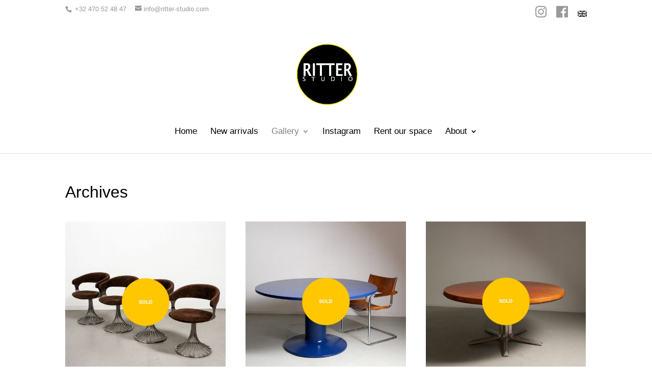

--- FILE ---
content_type: text/html; charset=UTF-8
request_url: https://www.ritter-studio.com/archives/
body_size: 14373
content:
<!DOCTYPE html>
<!--[if IE 6]>
<html id="ie6" lang="en-US">
<![endif]-->
<!--[if IE 7]>
<html id="ie7" lang="en-US">
<![endif]-->
<!--[if IE 8]>
<html id="ie8" lang="en-US">
<![endif]-->
<!--[if !(IE 6) | !(IE 7) | !(IE 8)  ]><!-->
<html lang="en-US">
<!--<![endif]-->
<head>
	<meta charset="UTF-8" />
			
	<meta http-equiv="X-UA-Compatible" content="IE=edge">
	<link rel="pingback" href="https://www.ritter-studio.com/xmlrpc.php" />

		<!--[if lt IE 9]>
	<script src="https://www.ritter-studio.com/wp-content/themes/Divi/js/html5.js" type="text/javascript"></script>
	<![endif]-->

	<script type="text/javascript">
		document.documentElement.className = 'js';
	</script>

	<link rel="alternate" hreflang="en" href="https://www.ritter-studio.com/archives/" />

	<!-- This site is optimized with the Yoast SEO plugin v15.0 - https://yoast.com/wordpress/plugins/seo/ -->
	<title>Archives - Ritter Studio</title>
	<meta name="robots" content="index, follow, max-snippet:-1, max-image-preview:large, max-video-preview:-1" />
	<link rel="canonical" href="https://www.ritter-studio.com/archives/" />
	<meta property="og:locale" content="en_US" />
	<meta property="og:type" content="article" />
	<meta property="og:title" content="Archives - Ritter Studio" />
	<meta property="og:url" content="https://www.ritter-studio.com/archives/" />
	<meta property="og:site_name" content="Ritter Studio" />
	<meta property="article:modified_time" content="2020-10-08T16:06:30+00:00" />
	<meta name="twitter:card" content="summary" />
	<script type="application/ld+json" class="yoast-schema-graph">{"@context":"https://schema.org","@graph":[{"@type":"WebSite","@id":"https://www.ritter-studio.com/#website","url":"https://www.ritter-studio.com/","name":"Ritter Studio","description":"L&#039;alliance subtile du mobilier design, de pi\u00e8ces anciennes d&#039;exception et d&#039;objets insolites","potentialAction":[{"@type":"SearchAction","target":"https://www.ritter-studio.com/?s={search_term_string}","query-input":"required name=search_term_string"}],"inLanguage":"en-US"},{"@type":"WebPage","@id":"https://www.ritter-studio.com/archives/#webpage","url":"https://www.ritter-studio.com/archives/","name":"Archives - Ritter Studio","isPartOf":{"@id":"https://www.ritter-studio.com/#website"},"datePublished":"2018-05-22T14:34:37+00:00","dateModified":"2020-10-08T16:06:30+00:00","inLanguage":"en-US","potentialAction":[{"@type":"ReadAction","target":["https://www.ritter-studio.com/archives/"]}]}]}</script>
	<!-- / Yoast SEO plugin. -->


<link rel='dns-prefetch' href='//www.google.com' />
<link rel='dns-prefetch' href='//fonts.googleapis.com' />
<link rel="alternate" type="application/rss+xml" title="Ritter Studio &raquo; Feed" href="https://www.ritter-studio.com/feed/" />
<link rel="alternate" type="application/rss+xml" title="Ritter Studio &raquo; Comments Feed" href="https://www.ritter-studio.com/comments/feed/" />
<meta content="Kim Communication Premium v.0.0.1" name="generator"/><style type="text/css">
img.wp-smiley,
img.emoji {
	display: inline !important;
	border: none !important;
	box-shadow: none !important;
	height: 1em !important;
	width: 1em !important;
	margin: 0 .07em !important;
	vertical-align: -0.1em !important;
	background: none !important;
	padding: 0 !important;
}
</style>
	<link rel='stylesheet' id='sb_instagram_styles-css'  href='https://www.ritter-studio.com/wp-content/plugins/instagram-feed/css/sb-instagram-2-2.min.css?ver=2.4.7' type='text/css' media='all' />
<link rel='stylesheet' id='wc-block-vendors-style-css'  href='https://www.ritter-studio.com/wp-content/plugins/woocommerce/packages/woocommerce-blocks/build/vendors-style.css?ver=3.1.0' type='text/css' media='all' />
<link rel='stylesheet' id='wc-block-style-css'  href='https://www.ritter-studio.com/wp-content/plugins/woocommerce/packages/woocommerce-blocks/build/style.css?ver=3.1.0' type='text/css' media='all' />
<link rel='stylesheet' id='titan-adminbar-styles-css'  href='https://www.ritter-studio.com/wp-content/plugins/anti-spam/assets/css/admin-bar.css?ver=7.2.0' type='text/css' media='all' />
<link rel='stylesheet' id='cpsh-shortcodes-css'  href='https://www.ritter-studio.com/wp-content/plugins/column-shortcodes//assets/css/shortcodes.css?ver=1.0.1' type='text/css' media='all' />
<link rel='stylesheet' id='contact-form-7-css'  href='https://www.ritter-studio.com/wp-content/plugins/contact-form-7/includes/css/styles.css?ver=5.2.2' type='text/css' media='all' />
<link rel='stylesheet' id='uaf_client_css-css'  href='https://www.ritter-studio.com/wp-content/uploads/useanyfont/uaf.css?ver=1602152073' type='text/css' media='all' />
<link rel='stylesheet' id='woocommerce-layout-css'  href='https://www.ritter-studio.com/wp-content/plugins/woocommerce/assets/css/woocommerce-layout.css?ver=7846b1' type='text/css' media='all' />
<link rel='stylesheet' id='woocommerce-smallscreen-css'  href='https://www.ritter-studio.com/wp-content/plugins/woocommerce/assets/css/woocommerce-smallscreen.css?ver=7846b1' type='text/css' media='only screen and (max-width: 768px)' />
<link rel='stylesheet' id='woocommerce-general-css'  href='https://www.ritter-studio.com/wp-content/plugins/woocommerce/assets/css/woocommerce.css?ver=7846b1' type='text/css' media='all' />
<style id='woocommerce-inline-inline-css' type='text/css'>
.woocommerce form .form-row .required { visibility: visible; }
</style>
<link rel='stylesheet' id='wpml-menu-item-0-css'  href='//www.ritter-studio.com/wp-content/plugins/sitepress-multilingual-cms/templates/language-switchers/menu-item/style.css?ver=1' type='text/css' media='all' />
<link rel='stylesheet' id='divi-css'  href='https://www.ritter-studio.com/wp-content/themes/Divi/style.css?ver=d50093' type='text/css' media='all' />
<link rel='stylesheet' id='divi-fonts-css'  href='https://fonts.googleapis.com/css?family=Open+Sans:300italic,400italic,600italic,700italic,800italic,400,300,600,700,800&#038;subset=latin,latin-ext&#038;display=swap' type='text/css' media='all' />
<link rel='stylesheet' id='divi-style-css'  href='https://www.ritter-studio.com/wp-content/themes/2dweb/style.css?ver=4.6.5' type='text/css' media='all' />
<link rel='stylesheet' id='et-builder-googlefonts-cached-css'  href='https://fonts.googleapis.com/css?family=Poppins:100,100italic,200,200italic,300,300italic,regular,italic,500,500italic,600,600italic,700,700italic,800,800italic,900,900italic|Raleway:100,100italic,200,200italic,300,300italic,regular,italic,500,500italic,600,600italic,700,700italic,800,800italic,900,900italic&#038;subset=latin,devanagari,latin-ext&#038;display=swap' type='text/css' media='all' />
<link rel='stylesheet' id='dashicons-css'  href='https://www.ritter-studio.com/wp-includes/css/dashicons.min.css?ver=d50093' type='text/css' media='all' />
<script type='text/javascript' src='https://www.ritter-studio.com/wp-includes/js/jquery/jquery.js?ver=1.12.4-wp' id='jquery-core-js'></script>
<script type='text/javascript' src='https://www.google.com/recaptcha/api.js?render=6LeXD6cUAAAAAEOLXCtE6Am5LuEog0-u7LoFlo_3&#038;ver=d50093' id='recaptcha-v3-js'></script>
<script type='text/javascript' src='https://www.ritter-studio.com/wp-content/themes/Divi/core/admin/js/es6-promise.auto.min.js?ver=d50093' id='es6-promise-js'></script>
<script type='text/javascript' id='et-core-api-spam-recaptcha-js-extra'>
/* <![CDATA[ */
var et_core_api_spam_recaptcha = {"site_key":"6LeXD6cUAAAAAEOLXCtE6Am5LuEog0-u7LoFlo_3","page_action":{"action":"archives"}};
/* ]]> */
</script>
<script type='text/javascript' src='https://www.ritter-studio.com/wp-content/themes/Divi/core/admin/js/recaptcha.js?ver=d50093' id='et-core-api-spam-recaptcha-js'></script>
<link rel="https://api.w.org/" href="https://www.ritter-studio.com/wp-json/" /><link rel="alternate" type="application/json" href="https://www.ritter-studio.com/wp-json/wp/v2/pages/26734" /><link rel="EditURI" type="application/rsd+xml" title="RSD" href="https://www.ritter-studio.com/xmlrpc.php?rsd" />
<link rel="wlwmanifest" type="application/wlwmanifest+xml" href="https://www.ritter-studio.com/wp-includes/wlwmanifest.xml" /> 

<link rel='shortlink' href='https://www.ritter-studio.com/?p=26734' />
<meta name="viewport" content="width=device-width, initial-scale=1.0, maximum-scale=1.0, user-scalable=0" /><link rel="shortcut icon" href="https://www.ritter-studio.com/wp-content/uploads/2018/05/favicon.ico" />	<noscript><style>.woocommerce-product-gallery{ opacity: 1 !important; }</style></noscript>
	<style type="text/css" id="custom-background-css">
body.custom-background { background-color: #ffffff; }
</style>
	<link rel="stylesheet" href="https://fontawesome.kim-communication.com/css/all.css" crossorigin="anonymous">

<style>
body {font-family: Arial, Helvetica, sans-serif;}

/* The Modal (background) */
.modal {
    display: none; /* Hidden by default */
    position: fixed; /* Stay in place */
    z-index: 1; /* Sit on top */
    padding-top: 100px; /* Location of the box */
    left: 0;
    top: 0;
    width: 100%; /* Full width */
    height: 100%; /* Full height */
    overflow: auto; /* Enable scroll if needed */
    background-color: rgb(0,0,0); /* Fallback color */
    background-color: rgba(0,0,0,0.4); /* Black w/ opacity */
}

/* Modal Content */
.modal-content {
    background-color: #fefefe;
    margin: auto;
    padding: 20px;
    border: 1px solid #888;
    width: 80%;
}

/* The Close Button */
.close {
    color: #aaaaaa;
    float: right;
    font-size: 28px;
    font-weight: bold;
}

.close:hover,
.close:focus {
    color: #000;
    text-decoration: none;
    cursor: pointer;
}
</style>



<meta name="google-site-verification" content="q7euRr96M6DFlMbxK2_trDfxtzveTumA2a0cdHZsRE0" /><script type="text/javascript">
jQuery(function($){
jQuery('.button').click(function() {
  jQuery('.popup').css('display', 'block');
  jQuery('#main-header').css('z-index', '1');
	
	
});
jQuery('.close').click(function() {
  jQuery('.popup').css('display', 'none');
  jQuery('#main-header').css('z-index', '99999');
	
});});
</script><style id="et-divi-customizer-global-cached-inline-styles">body,.et_pb_column_1_2 .et_quote_content blockquote cite,.et_pb_column_1_2 .et_link_content a.et_link_main_url,.et_pb_column_1_3 .et_quote_content blockquote cite,.et_pb_column_3_8 .et_quote_content blockquote cite,.et_pb_column_1_4 .et_quote_content blockquote cite,.et_pb_blog_grid .et_quote_content blockquote cite,.et_pb_column_1_3 .et_link_content a.et_link_main_url,.et_pb_column_3_8 .et_link_content a.et_link_main_url,.et_pb_column_1_4 .et_link_content a.et_link_main_url,.et_pb_blog_grid .et_link_content a.et_link_main_url,body .et_pb_bg_layout_light .et_pb_post p,body .et_pb_bg_layout_dark .et_pb_post p{font-size:15px}.et_pb_slide_content,.et_pb_best_value{font-size:17px}body{color:#000000}h1,h2,h3,h4,h5,h6{color:#000000}.woocommerce #respond input#submit,.woocommerce-page #respond input#submit,.woocommerce #content input.button,.woocommerce-page #content input.button,.woocommerce-message,.woocommerce-error,.woocommerce-info{background:#000000!important}#et_search_icon:hover,.mobile_menu_bar:before,.mobile_menu_bar:after,.et_toggle_slide_menu:after,.et-social-icon a:hover,.et_pb_sum,.et_pb_pricing li a,.et_pb_pricing_table_button,.et_overlay:before,.entry-summary p.price ins,.woocommerce div.product span.price,.woocommerce-page div.product span.price,.woocommerce #content div.product span.price,.woocommerce-page #content div.product span.price,.woocommerce div.product p.price,.woocommerce-page div.product p.price,.woocommerce #content div.product p.price,.woocommerce-page #content div.product p.price,.et_pb_member_social_links a:hover,.woocommerce .star-rating span:before,.woocommerce-page .star-rating span:before,.et_pb_widget li a:hover,.et_pb_filterable_portfolio .et_pb_portfolio_filters li a.active,.et_pb_filterable_portfolio .et_pb_portofolio_pagination ul li a.active,.et_pb_gallery .et_pb_gallery_pagination ul li a.active,.wp-pagenavi span.current,.wp-pagenavi a:hover,.nav-single a,.tagged_as a,.posted_in a{color:#000000}.et_pb_contact_submit,.et_password_protected_form .et_submit_button,.et_pb_bg_layout_light .et_pb_newsletter_button,.comment-reply-link,.form-submit .et_pb_button,.et_pb_bg_layout_light .et_pb_promo_button,.et_pb_bg_layout_light .et_pb_more_button,.woocommerce a.button.alt,.woocommerce-page a.button.alt,.woocommerce button.button.alt,.woocommerce button.button.alt.disabled,.woocommerce-page button.button.alt,.woocommerce-page button.button.alt.disabled,.woocommerce input.button.alt,.woocommerce-page input.button.alt,.woocommerce #respond input#submit.alt,.woocommerce-page #respond input#submit.alt,.woocommerce #content input.button.alt,.woocommerce-page #content input.button.alt,.woocommerce a.button,.woocommerce-page a.button,.woocommerce button.button,.woocommerce-page button.button,.woocommerce input.button,.woocommerce-page input.button,.et_pb_contact p input[type="checkbox"]:checked+label i:before,.et_pb_bg_layout_light.et_pb_module.et_pb_button{color:#000000}.footer-widget h4{color:#000000}.et-search-form,.nav li ul,.et_mobile_menu,.footer-widget li:before,.et_pb_pricing li:before,blockquote{border-color:#000000}.et_pb_counter_amount,.et_pb_featured_table .et_pb_pricing_heading,.et_quote_content,.et_link_content,.et_audio_content,.et_pb_post_slider.et_pb_bg_layout_dark,.et_slide_in_menu_container,.et_pb_contact p input[type="radio"]:checked+label i:before{background-color:#000000}.container,.et_pb_row,.et_pb_slider .et_pb_container,.et_pb_fullwidth_section .et_pb_title_container,.et_pb_fullwidth_section .et_pb_title_featured_container,.et_pb_fullwidth_header:not(.et_pb_fullscreen) .et_pb_fullwidth_header_container{max-width:1188px}.et_boxed_layout #page-container,.et_boxed_layout.et_non_fixed_nav.et_transparent_nav #page-container #top-header,.et_boxed_layout.et_non_fixed_nav.et_transparent_nav #page-container #main-header,.et_fixed_nav.et_boxed_layout #page-container #top-header,.et_fixed_nav.et_boxed_layout #page-container #main-header,.et_boxed_layout #page-container .container,.et_boxed_layout #page-container .et_pb_row{max-width:1348px}a{color:#000000}.nav li ul{border-color:rgba(0,0,0,0.05)}#top-header,#et-secondary-nav li ul{background-color:#ffffff}#top-header,#top-header a{color:#999999}.et_header_style_centered .mobile_nav .select_page,.et_header_style_split .mobile_nav .select_page,.et_nav_text_color_light #top-menu>li>a,.et_nav_text_color_dark #top-menu>li>a,#top-menu a,.et_mobile_menu li a,.et_nav_text_color_light .et_mobile_menu li a,.et_nav_text_color_dark .et_mobile_menu li a,#et_search_icon:before,.et_search_form_container input,span.et_close_search_field:after,#et-top-navigation .et-cart-info{color:#000000}.et_search_form_container input::-moz-placeholder{color:#000000}.et_search_form_container input::-webkit-input-placeholder{color:#000000}.et_search_form_container input:-ms-input-placeholder{color:#000000}#main-header .nav li ul a{color:rgba(0,0,0,0.7)}#top-header,#top-header a,#et-secondary-nav li li a,#top-header .et-social-icon a:before{font-size:13px}#top-menu li a{font-size:17px}body.et_vertical_nav .container.et_search_form_container .et-search-form input{font-size:17px!important}#top-menu li.current-menu-ancestor>a,#top-menu li.current-menu-item>a,#top-menu li.current_page_item>a,.et_color_scheme_red #top-menu li.current-menu-ancestor>a,.et_color_scheme_red #top-menu li.current-menu-item>a,.et_color_scheme_red #top-menu li.current_page_item>a,.et_color_scheme_pink #top-menu li.current-menu-ancestor>a,.et_color_scheme_pink #top-menu li.current-menu-item>a,.et_color_scheme_pink #top-menu li.current_page_item>a,.et_color_scheme_orange #top-menu li.current-menu-ancestor>a,.et_color_scheme_orange #top-menu li.current-menu-item>a,.et_color_scheme_orange #top-menu li.current_page_item>a,.et_color_scheme_green #top-menu li.current-menu-ancestor>a,.et_color_scheme_green #top-menu li.current-menu-item>a,.et_color_scheme_green #top-menu li.current_page_item>a{color:rgba(0,0,0,0.5)}#main-footer{background-color:#ffffff}#footer-widgets .footer-widget a,#footer-widgets .footer-widget li a,#footer-widgets .footer-widget li a:hover{color:#000000}.footer-widget{color:#999999}#main-footer .footer-widget h4{color:#999999}.footer-widget li:before{border-color:rgba(153,153,153,0.1)}#footer-widgets .footer-widget li:before{top:9.75px}#et-footer-nav{background-color:rgba(0,0,0,0.64)}.bottom-nav,.bottom-nav a,.bottom-nav li.current-menu-item a{color:#000000}#et-footer-nav .bottom-nav li.current-menu-item a{color:#000000}#footer-bottom{background-color:#ffffff}#footer-info,#footer-info a{color:#999999}#footer-info{font-size:12px}#footer-bottom .et-social-icon a{color:#040a02}body .et_pb_button,.woocommerce a.button.alt,.woocommerce-page a.button.alt,.woocommerce button.button.alt,.woocommerce button.button.alt.disabled,.woocommerce-page button.button.alt,.woocommerce-page button.button.alt.disabled,.woocommerce input.button.alt,.woocommerce-page input.button.alt,.woocommerce #respond input#submit.alt,.woocommerce-page #respond input#submit.alt,.woocommerce #content input.button.alt,.woocommerce-page #content input.button.alt,.woocommerce a.button,.woocommerce-page a.button,.woocommerce button.button,.woocommerce-page button.button,.woocommerce input.button,.woocommerce-page input.button,.woocommerce #respond input#submit,.woocommerce-page #respond input#submit,.woocommerce #content input.button,.woocommerce-page #content input.button,.woocommerce-message a.button.wc-forward{font-size:16px;background-color:#000000;border-color:#000000;border-radius:4px}body.et_pb_button_helper_class .et_pb_button,body.et_pb_button_helper_class .et_pb_module.et_pb_button,.woocommerce.et_pb_button_helper_class a.button.alt,.woocommerce-page.et_pb_button_helper_class a.button.alt,.woocommerce.et_pb_button_helper_class button.button.alt,.woocommerce.et_pb_button_helper_class button.button.alt.disabled,.woocommerce-page.et_pb_button_helper_class button.button.alt,.woocommerce-page.et_pb_button_helper_class button.button.alt.disabled,.woocommerce.et_pb_button_helper_class input.button.alt,.woocommerce-page.et_pb_button_helper_class input.button.alt,.woocommerce.et_pb_button_helper_class #respond input#submit.alt,.woocommerce-page.et_pb_button_helper_class #respond input#submit.alt,.woocommerce.et_pb_button_helper_class #content input.button.alt,.woocommerce-page.et_pb_button_helper_class #content input.button.alt,.woocommerce.et_pb_button_helper_class a.button,.woocommerce-page.et_pb_button_helper_class a.button,.woocommerce.et_pb_button_helper_class button.button,.woocommerce-page.et_pb_button_helper_class button.button,.woocommerce.et_pb_button_helper_class input.button,.woocommerce-page.et_pb_button_helper_class input.button,.woocommerce.et_pb_button_helper_class #respond input#submit,.woocommerce-page.et_pb_button_helper_class #respond input#submit,.woocommerce.et_pb_button_helper_class #content input.button,.woocommerce-page.et_pb_button_helper_class #content input.button{color:#ffffff}body .et_pb_button:after,.woocommerce a.button.alt:after,.woocommerce-page a.button.alt:after,.woocommerce button.button.alt:after,.woocommerce-page button.button.alt:after,.woocommerce input.button.alt:after,.woocommerce-page input.button.alt:after,.woocommerce #respond input#submit.alt:after,.woocommerce-page #respond input#submit.alt:after,.woocommerce #content input.button.alt:after,.woocommerce-page #content input.button.alt:after,.woocommerce a.button:after,.woocommerce-page a.button:after,.woocommerce button.button:after,.woocommerce-page button.button:after,.woocommerce input.button:after,.woocommerce-page input.button:after,.woocommerce #respond input#submit:after,.woocommerce-page #respond input#submit:after,.woocommerce #content input.button:after,.woocommerce-page #content input.button:after{font-size:25.6px}body .et_pb_button:hover,.woocommerce a.button.alt:hover,.woocommerce-page a.button.alt:hover,.woocommerce button.button.alt:hover,.woocommerce button.button.alt.disabled:hover,.woocommerce-page button.button.alt:hover,.woocommerce-page button.button.alt.disabled:hover,.woocommerce input.button.alt:hover,.woocommerce-page input.button.alt:hover,.woocommerce #respond input#submit.alt:hover,.woocommerce-page #respond input#submit.alt:hover,.woocommerce #content input.button.alt:hover,.woocommerce-page #content input.button.alt:hover,.woocommerce a.button:hover,.woocommerce-page a.button:hover,.woocommerce button.button:hover,.woocommerce-page button.button:hover,.woocommerce input.button:hover,.woocommerce-page input.button:hover,.woocommerce #respond input#submit:hover,.woocommerce-page #respond input#submit:hover,.woocommerce #content input.button:hover,.woocommerce-page #content input.button:hover{color:#000000!important;background-color:#ffffff!important;border-color:#000000!important;border-radius:0px;letter-spacing:1px}.et_slide_in_menu_container,.et_slide_in_menu_container .et-search-field{letter-spacing:px}.et_slide_in_menu_container .et-search-field::-moz-placeholder{letter-spacing:px}.et_slide_in_menu_container .et-search-field::-webkit-input-placeholder{letter-spacing:px}.et_slide_in_menu_container .et-search-field:-ms-input-placeholder{letter-spacing:px}@media only screen and (min-width:981px){.et_header_style_left #et-top-navigation,.et_header_style_split #et-top-navigation{padding:100px 0 0 0}.et_header_style_left #et-top-navigation nav>ul>li>a,.et_header_style_split #et-top-navigation nav>ul>li>a{padding-bottom:100px}.et_header_style_split .centered-inline-logo-wrap{width:200px;margin:-200px 0}.et_header_style_split .centered-inline-logo-wrap #logo{max-height:200px}.et_pb_svg_logo.et_header_style_split .centered-inline-logo-wrap #logo{height:200px}.et_header_style_centered #top-menu>li>a{padding-bottom:36px}.et_header_style_slide #et-top-navigation,.et_header_style_fullscreen #et-top-navigation{padding:91px 0 91px 0!important}.et_header_style_centered #main-header .logo_container{height:200px}.et_header_style_centered #logo{max-height:60%}.et_pb_svg_logo.et_header_style_centered #logo{height:60%}.et_header_style_centered.et_hide_primary_logo #main-header:not(.et-fixed-header) .logo_container,.et_header_style_centered.et_hide_fixed_logo #main-header.et-fixed-header .logo_container{height:36px}.et_header_style_left .et-fixed-header #et-top-navigation,.et_header_style_split .et-fixed-header #et-top-navigation{padding:43px 0 0 0}.et_header_style_left .et-fixed-header #et-top-navigation nav>ul>li>a,.et_header_style_split .et-fixed-header #et-top-navigation nav>ul>li>a{padding-bottom:43px}.et_header_style_centered header#main-header.et-fixed-header .logo_container{height:85px}.et_header_style_split #main-header.et-fixed-header .centered-inline-logo-wrap{width:85px;margin:-85px 0}.et_header_style_split .et-fixed-header .centered-inline-logo-wrap #logo{max-height:85px}.et_pb_svg_logo.et_header_style_split .et-fixed-header .centered-inline-logo-wrap #logo{height:85px}.et_header_style_slide .et-fixed-header #et-top-navigation,.et_header_style_fullscreen .et-fixed-header #et-top-navigation{padding:34px 0 34px 0!important}.et-fixed-header#top-header,.et-fixed-header#top-header #et-secondary-nav li ul{background-color:#2d93d5}.et-fixed-header #top-menu a,.et-fixed-header #et_search_icon:before,.et-fixed-header #et_top_search .et-search-form input,.et-fixed-header .et_search_form_container input,.et-fixed-header .et_close_search_field:after,.et-fixed-header #et-top-navigation .et-cart-info{color:#666666!important}.et-fixed-header .et_search_form_container input::-moz-placeholder{color:#666666!important}.et-fixed-header .et_search_form_container input::-webkit-input-placeholder{color:#666666!important}.et-fixed-header .et_search_form_container input:-ms-input-placeholder{color:#666666!important}.et-fixed-header #top-menu li.current-menu-ancestor>a,.et-fixed-header #top-menu li.current-menu-item>a,.et-fixed-header #top-menu li.current_page_item>a{color:#2d93d5!important}.et-fixed-header#top-header a{color:#999999}}@media only screen and (min-width:1485px){.et_pb_row{padding:29px 0}.et_pb_section{padding:59px 0}.single.et_pb_pagebuilder_layout.et_full_width_page .et_post_meta_wrapper{padding-top:89px}.et_pb_fullwidth_section{padding:0}}h1,h1.et_pb_contact_main_title,.et_pb_title_container h1{font-size:32px}h2,.product .related h2,.et_pb_column_1_2 .et_quote_content blockquote p{font-size:27px}h3{font-size:23px}h4,.et_pb_circle_counter h3,.et_pb_number_counter h3,.et_pb_column_1_3 .et_pb_post h2,.et_pb_column_1_4 .et_pb_post h2,.et_pb_blog_grid h2,.et_pb_column_1_3 .et_quote_content blockquote p,.et_pb_column_3_8 .et_quote_content blockquote p,.et_pb_column_1_4 .et_quote_content blockquote p,.et_pb_blog_grid .et_quote_content blockquote p,.et_pb_column_1_3 .et_link_content h2,.et_pb_column_3_8 .et_link_content h2,.et_pb_column_1_4 .et_link_content h2,.et_pb_blog_grid .et_link_content h2,.et_pb_column_1_3 .et_audio_content h2,.et_pb_column_3_8 .et_audio_content h2,.et_pb_column_1_4 .et_audio_content h2,.et_pb_blog_grid .et_audio_content h2,.et_pb_column_3_8 .et_pb_audio_module_content h2,.et_pb_column_1_3 .et_pb_audio_module_content h2,.et_pb_gallery_grid .et_pb_gallery_item h3,.et_pb_portfolio_grid .et_pb_portfolio_item h2,.et_pb_filterable_portfolio_grid .et_pb_portfolio_item h2{font-size:19px}h5{font-size:16px}h6{font-size:15px}.et_pb_slide_description .et_pb_slide_title{font-size:48px}.woocommerce ul.products li.product h3,.woocommerce-page ul.products li.product h3,.et_pb_gallery_grid .et_pb_gallery_item h3,.et_pb_portfolio_grid .et_pb_portfolio_item h2,.et_pb_filterable_portfolio_grid .et_pb_portfolio_item h2,.et_pb_column_1_4 .et_pb_audio_module_content h2{font-size:16px}body #page-container,#page-container p,#page-container a,#page-container div,#page-container li,#page-container h1,#page-container h2,#page-container h3,#page-container h4,#page-container h5,#page-container h6{font-family:"Helvetica Neue",Helvetica,Arial,sans-serif}.et-cart-info{display:none}.et_pb_shop_0.et_pb_shop .woocommerce ul.products li.product .price,.et_pb_shop_0.et_pb_shop .woocommerce ul.products li.product .price .amount{display:none!important}#main-content p,#main-content div,#main-footer p,#main-footer div{font-weight:400}#main-header p,#main-header div{font-weight:300}.underline{display:inline;position:relative;overflow:hidden}#top-menu li a:after{content:"";position:absolute;z-index:-1;right:0;width:0;bottom:15px;background:#ecc900;height:1px;transition-property:width;transition-duration:0.3s;transition-timing-function:ease-out}#top-menu li a:hover:after,#top-menu li a:focus:after,#top-menu li a:active:after{left:0;right:auto;width:100%}.woocommerce div.product form.cart .button{background-color:#000000!important;color:#ffffff}#top-menu li.menu-item-has-children a:after{content:"";position:initial;z-index:initial;right:initial;width:initial;bottom:initial;background:initial;height:initial}#top-menu li.menu-item-has-children a:hover:after,#top-menu li.menu-item-has-children a:focus:after,#top-menu li.menu-item-has-children a:active:after{left:initial;right:0px;width:initial}.nav li:hover>ul.sub-menu{margin-left:-35px}.nav li:hover>ul.sub-menu,.nav li:hover>ul.sub-menu *{-webkit-transition:none!important;-moz-transition:none!important;-o-transition:none!important;-ms-transition:none!important;transition:none!important}a[href="#null"]{cursor:default!important}#main-header .current-menu-item>a{border-bottom:3px solid}#top-header *{font-weight:500!important}#main-footer a{font-weight:400}#main-footer a:hover{text-decoration:underline!important}#main-footer a[href="#null"]:hover{text-decoration:none!important}#et-info-email:hover,#et-secondary-menu>ul>li>a:hover,#top-menu-nav>ul>li>a:hover,.et-social-icons a:hover,.et_mobile_menu li a:hover,.nav ul li a:hover{opacity:1!important}.et_mobile_menu li a:hover,.nav ul li a:hover{color:#ecc900!important}#et-secondary-nav ul li a:hover{color:#ecc900!important}.et-fixed-header #top-menu>li>a:hover{filter:brightness(0.5)}#buttons-gallery:hover{background-color:#FEC62E!important}.warning-variations{border:1px solid #2D93D6;padding:5px 10px;margin-top:-20px;margin-bottom:20px;font-size:13px}.product_desc{color:rgba(0,0,0,0.5)}#img-desc{z-index:999}#woo-related-products .button{display:none!important}@media only screen and (min-width:981px){#main-header .current-menu-item>a{border-bottom:0px solid}.wpml-ls-menu-item ul.sub-menu{width:4em!important;padding:0}.wpml-ls-menu-item ul.sub-menu,.wpml-ls-menu-item ul.sub-menu *{text-align:center}.wpml-ls-menu-item ul.sub-menu li{padding:0!important}#main-header .current-menu-item>a{border-bottom:3px solid rgba(255,255,255,0.1)}.et_header_style_left #et-top-navigation nav>ul>li>a,.et_header_style_split #et-top-navigation nav>ul>li>a{padding-bottom:33px}.et_header_style_left .et-fixed-header #et-top-navigation nav>ul>li>a,.et_header_style_split .et-fixed-header #et-top-navigation nav>ul>li>a{padding-bottom:33px}.et_fullwidth_nav #main-header .container.et_pb_menu_hidden{overflow:hidden}}.woocommerce button.button.alt.disabled{background-color:#2D93D6}div#dvin-quotelist-count{display:inline!important}#home-new-products .icons_hover{display:none!important}#home-new-products .et_shop_image{padding-top:100%}#home-new-products .et_shop_image img{position:absolute;height:100%;top:0;left:0;right:0;bottom:0;object-fit:cover}#home-new-products h2.woocommerce-loop-product__title{opacity:0!important;-webkit-transition:opacity 1s ease-in-out!important;-moz-transition:opacity 1s ease-in-out!important;-ms-transition:opacity 1s ease-in-out!important;-o-transition:opacity 1s ease-in-out!important;transition:opacity 1s ease-in-out!important}#home-new-products a:hover h2.woocommerce-loop-product__title{opacity:1!important}.footer-widget .widget_product_categories h4,.footer-widget .widget_product_categories h2{color:#999999!important;background:none;font-weight:500!important;font-size:18px!important;border:none!important}#main-footer .widget_product_categories{margin:0 0 0 0!important;padding:0 0 0 0!important}#main-footer .widget_product_categories ul li{border:none!important}#main-footer .widget_product_categories ul li a{font-weight:400;font-size:14px!important}#page-container .et_pb_contact_form_0.et_pb_contact_form_container .et_pb_button:hover{color:#000!important}@media (min-width:981px){body.single-product.et_right_sidebar #sidebar{background-color:#F8F8F8;padding-top: 20px;padding-right:20px}}.product-categories li{font-weight:bold}ul.product-categories .children li{border-bottom:1px solid rgba(0,0,0,0.1);padding-bottom:10px;margin-top:5px;margin-bottom:5px;font-weight:normal}.reset_variations{border:1px solid;padding:3px 6px;display:inline-block!important;margin-top:20px!important}.reset_variations:hover{color:#FFF;background-color:#2D93D6}.ivpa_term.ivpa_active:hover{background-color:#FFFFBA!important}.ivpa_term{font-size:13px!important}.ivpa_term.ivpa_active.ivpa_clicked{background-color:#2D93D6!important;color:#FFF!important;border:1px solid #2D93D6!important}.ivpa_term.ivpa_active{color:#7f7d7d!important;background-color:#FFF!important;border:1px solid #7f7d7d!important}.ivpa_term.ivpa_active.ivpa_outofstock{background-color:#CCC!important;border:1px solid #CCC!important;color:#7f7d7d!important}.wpcf7-text,.wpcf7-textarea,.wpcf7-captchar{background-color:#F8F8F8!important;border:none!important;width:100%!important;-moz-border-radius:0!important;-webkit-border-radius:0!important;border-radius:0!important;font-size:14px;font-weight:300!important;color:#000000!important;padding:16px!important;-moz-box-sizing:border-box;-webkit-box-sizing:border-box;box-sizing:border-box}.wpcf7-submit{color:#ffffff!important;margin:8px auto 0;cursor:pointer;font-size:18px;font-weight:500;-moz-border-radius:3px;-webkit-border-radius:3px;border-radius:3px;padding:3px 10px;line-height:1.7em;background-color:#000000;border:2px #000000 solid;-webkit-font-smoothing:antialiased;-moz-osx-font-smoothing:grayscale;-moz-transition:all 0.2s;-webkit-transition:all 0.2s;transition:all 0.2s}.wpcf7-submit:hover{background-color:#ffffff;border-color:#000000;color:#000000!important;padding:3px 10px!important}.wpcf7-dynamictext{background-color:#F8F8F8!important;border:none!important;width:100%!important;-moz-border-radius:0!important;-webkit-border-radius:0!important;border-radius:0!important;font-size:14px;color:#000000!important;padding:16px!important;-moz-box-sizing:border-box;-webkit-box-sizing:border-box;box-sizing:border-box}.woocommerce ul.products li.product .button{color:#FFF}button.wcqlupdatelistbtn,a.wc-backward{color:#FFF!important}.et_pb_fullwidth_header_scroll a{-webkit-transform:translateZ(0px);-moz-transform:translateZ(0px);-ms-transform:translateZ(0px);-o-transform:translateZ(0px);transform:translateZ(0px)}.et_pb_fullwidth_header_scroll .et-pb-icon{-webkit-animation:et_bounce 1s infinite;-moz-animation:et_bounce 1s infinite;-ms-animation:et_bounce 1s infinite;-o-animation:et_bounce 1s infinite;animation:et_bounce 1s infinite}#top-header a,#top-header span{-webkit-transition:none!important;-moz-transition:none!important;-o-transition:none!important;-ms-transition:none!important;transition:none!important}#top-header .container a:hover,#top-header .container span#et-info-email:hover{color:#ecc900!important}#sb_instagram .sbi_load_btn,#sb_instagram .sbi_follow_btn a{border:1px solid #000!important}#sb_instagram a.sbi_load_btn:hover{background:#fff!important;color:#000!important;border:1px solid #000!important}#sb_instagram .sbi_follow_btn a:hover{background:#fff!important;color:#000!important;border:1px solid #000!important}#main-footer{background-color:#ffffff;border-top:1px solid #E5E5E5}#footer-bottom a.icon:hover{text-decoration:none!important}.wpml-ls-menu-item .wpml-ls-flag{-webkit-filter:brightness(130%) saturate(0%);filter:brightness(130%) saturate(0%)}section.related.products>h2{background-color:#ffffff;color:#000000!important;text-align:left}.add_to_cart_button{display:none!important}.wpml-ls-menu-item:hover,.wpml-ls-menu-item:hover *{-webkit-filter:initial;filter:initial}.tm-cat-button{padding:4px 15px 4px 15px;margin-bottom: 30px}.tm-cat-button:hover{background-color:#ecc900;border:1px solid #ecc900;color:#ffffff}.tm-cat-button-active{border:1px solid #000000;color:#000000;background-color:#FFFFFF}#main-footer .footer-widget.last{background-color:#EBC82D!important;color:#FFF;padding:10px 15px}#main-footer .footer-widget.last h4{color:#FFF}.sub-menu .menu-item a:hover{color:#000000!important}#main-footer .footer-widget h4{font-weight:300}#page-container h1,#page-container h2,#page-container h3,#page-container h4,#page-container h5,#page-container h6{font-family:"Helvetica Neue",Helvetica,Arial,sans-serif;font-weight:100}#main-content p,#main-content div,#main-footer p,#main-footer div{font-weight:300}#main-footer .mc4wp-form input[type=email]{padding:7px 12px;border:0px;width:96%;max-width:320px;font-weight:100}#main-footer .mc4wp-form input[type=submit]{padding:8px 12px;border:0px;width:96%;max-width:320px;background-color:#252525;color:#FFF;border-radius:5px;font-weight:100;font-size:10px;text-transform:uppercase;letter-spacing:0.5px}#main-footer .mc4wp-form input[type=submit]:hover{background-color:#000}.mc4wp-form input[type=email]{padding:7px 12px;border:1px solid #000;width:96%;max-width:180px;font-weight:100}.mc4wp-form input[type=submit]{padding:8px 12px;border:0px;width:96%;max-width:180px;background-color:#252525;color:#FFF;border-radius:5px;font-weight:100;font-size:10px;text-transform:uppercase;letter-spacing:0.5px}.mc4wp-form input[type=submit]:hover{background-color:#000}.now_sold{width:100px;height:100px;position:absolute;border-radius:50%;background-color: #FEC62E;color: #ffffff;left:50%;padding-top: 35px;margin-left:-50px;top:40%;margin-top:-40px;font-weight:bold;text-align:center}@media (max-width:1023px) and (min-width:480px){.et_pb_column .et_pb_shop_tm:not(.tm_carrousel_active) .woocommerce ul.products li.product:nth-child(n){width:22.7%!important;margin-right:2%!important}.et_pb_column .woocommerce ul.products li.product:nth-child(3n+1){clear:initial}}@media only screen and (min-width:480px) and (max-width:767px){.et_pb_column .woocommerce ul.products li.product:nth-child(2n+1){clear:initial}}@media only screen and (max-width:980px){.et_header_style_centered #logo{max-height:96px}}@media only screen and (max-width:480px){.font-about{font-size:15px!important}}@-webkit-keyframes et_bounce{0%{-webkit-transform:translateY(0)}40%{-webkit-transform:translateY(-15px)}100%{-webkit-transform:translateY(0px)}}@-moz-keyframes et_bounce{0%{-moz-transform:translateY(0)}40%{-moz-transform:translateY(-10px)}100%{-moz-transform:translateY(0px)}}@-ms-keyframes et_bounce{0%{-ms-transform:translateY(0)}40%{-ms-transform:translateY(-10px)}100%{-ms-transform:translateY(0px)}}@-o-keyframes et_bounce{0%{-o-transform:translateY(0)}40%{-o-transform:translateY(-10px)}100%{-o-transform:translateY(0px)}}@keyframes et_bounce{0%{transform:translateY(0)}40%{transform:translateY(-10px)}100%{transform:translateY(0px)}}</style>    
<script defer src="https://use.fontawesome.com/releases/v5.0.6/js/all.js"></script>
<link href="https://fonts.googleapis.com/css?family=Courgette" rel="stylesheet">

    
<style type="text/css">
  
/* Webdesign by */
 
#webdesignby, #webdesignby * {
    -moz-transition: none !important;
    -webkit-transition: none !important;
    -o-transition: color 0 ease-in !important;
    transition: none !important;
    opacity: 0.7;
}
  
#webdesignby {
    float:right !important;
    position:relative;
    right:10px;
    bottom:10px !important;
    display:inline;
    height:2.2em;
    margin-top:-25px;
    letter-spacing: 0.5px;
cursor:default !important;
}
  
#webdesignby {
    float:right;
    margin-right:10px;
    margin-bottom:5px;
    top: -10px;
    position:relative;
}
#webdesignby:hover {
    opacity: 1;
}

@media only screen and ( min-width: 981px ) { 
    footer .et-social-icons {
    margin-right: 12%;
}
}
  
#webdesignby {
    font-size:11px;
}
  
#webdesignby, #webdesignby a {
    color: rgba(0, 0, 0, 0.5) !important;
}
  
#webdesignby a {
    color: rgba(0, 0, 0, 0.6) !important;
    font-size:12px;
    font-family: 'Courgette', cursive;
}
  
#webdesignby i {
    font-size:12px;
}
  
#webdesignby a:hover {
    color: rgba(86, 86, 86, 1) !important;
    -moz-transition: none;
    -webkit-transition: none;
    -o-transition: color 0 ease-in;
    transition: none;
    text-decoration:none !important;
}
#webdesignby a:hover, #webdesignby a:hover * {
      opacity: 0.82 !important;
}

#webdesignby a:hover span {
        color:#2FABFF;
         -moz-transition: none;
    -webkit-transition: none;
    -o-transition: color 0 ease-in;
    transition: none;

}
  
@media only screen and (max-width: 767px) {
#page-container footer #webdesignby {
    position: static;
    height: 2.5em;
    margin: 5px auto 5px auto;
    width: 100%;
    text-align: center; 
}
#footer-bottom {
    padding-bottom: 40px;
}
}  

/* END Webdesign by */

</style>

<script type="text/javascript">

jQuery( document ).ready(function() { // when window is laoded

    // target ElegantThemes PageBuilder Galery Image Link <a> and set the attribute SLB Active to Zero (0) ! #easy
    jQuery( ".et_pb_gallery_image a" ).attr( "data-slb-active", "0" );

});

</script>    
    
</head>
<body class="page-template-default page page-id-26734 custom-background wp-embed-responsive theme-Divi woocommerce-no-js et_button_no_icon et_pb_button_helper_class et_fullwidth_nav et_non_fixed_nav et_show_nav et_secondary_nav_enabled et_secondary_nav_two_panels et_primary_nav_dropdown_animation_expand et_secondary_nav_dropdown_animation_fade et_header_style_centered et_pb_footer_columns4 et_cover_background et_pb_gutter osx et_pb_gutters3 et_pb_pagebuilder_layout et_no_sidebar et_divi_theme et-db et_minified_js et_minified_css">

	<div id="page-container">

			<div id="top-header">
			<div class="container clearfix">

			
				<div id="et-info">
									<span id="et-info-phone"> +32 470 52 48 47</span>
				
									<a href="mailto:info@ritter-studio.com"><span id="et-info-email">info@ritter-studio.com</span></a>
				
								</div> <!-- #et-info -->

			
				<div id="et-secondary-menu">
				<ul id="et-secondary-nav" class="menu"><li class="big-icon menu-item menu-item-type-custom menu-item-object-custom menu-item-26550"><a target="_blank" rel="noopener noreferrer" href="https://www.instagram.com/ritter_studio/"><i class="fab fa-instagram fa-2x"></i></a></li>
<li class="big-icon menu-item menu-item-type-custom menu-item-object-custom menu-item-26551"><a target="_blank" rel="noopener noreferrer" href="https://www.facebook.com/ritterstudio/"><i class="fab fa-facebook fa-2x"></i></a></li>
<li class="menu-item wpml-ls-slot-792 wpml-ls-item wpml-ls-item-en wpml-ls-current-language wpml-ls-menu-item wpml-ls-first-item wpml-ls-last-item menu-item-type-wpml_ls_menu_item menu-item-object-wpml_ls_menu_item menu-item-wpml-ls-792-en"><a href="https://www.ritter-studio.com/archives/"><img class="wpml-ls-flag" src="https://www.ritter-studio.com/wp-content/plugins/sitepress-multilingual-cms/res/flags/en.png" alt="English"></a></li>
</ul><a href="https://www.ritter-studio.com" class="et-cart-info">
				<span>0 Items</span>
			</a>			
				</div> <!-- #et-secondary-menu -->

			</div> <!-- .container -->
		</div> <!-- #top-header -->
	
	
		<header id="main-header" data-height-onload="200">
			<div class="container clearfix et_menu_container">
							<div class="logo_container">
					<span class="logo_helper"></span>
					<a href="https://www.ritter-studio.com/">
						<img src="https://www.ritter-studio.com/wp-content/uploads/2018/05/logo-RITTER-header-jaune.png" alt="Ritter Studio" id="logo" data-height-percentage="60" />
					</a>
				</div>
				<div id="et-top-navigation" data-height="200" data-fixed-height="85">
											<nav id="top-menu-nav">
						<ul id="top-menu" class="nav"><li id="menu-item-26540" class="menu-item menu-item-type-post_type menu-item-object-page menu-item-home menu-item-26540"><a href="https://www.ritter-studio.com/">Home</a></li>
<li id="menu-item-26541" class="menu-item menu-item-type-post_type menu-item-object-page menu-item-26541"><a href="https://www.ritter-studio.com/new-arrivals/">New arrivals</a></li>
<li id="menu-item-26791" class="menu-item menu-item-type-custom menu-item-object-custom current-menu-ancestor current-menu-parent menu-item-has-children menu-item-26791"><a href="#null">Gallery</a>
<ul class="sub-menu">
	<li id="menu-item-26543" class="menu-item menu-item-type-post_type menu-item-object-page menu-item-26543"><a href="https://www.ritter-studio.com/gallery/">All products</a></li>
	<li id="menu-item-26792" class="menu-item menu-item-type-post_type menu-item-object-page menu-item-26792"><a href="https://www.ritter-studio.com/20th-century-furniture/">20th Century Furniture</a></li>
	<li id="menu-item-26793" class="menu-item menu-item-type-post_type menu-item-object-page menu-item-26793"><a href="https://www.ritter-studio.com/carabistouilles/">Japan</a></li>
	<li id="menu-item-26794" class="menu-item menu-item-type-post_type menu-item-object-page current-menu-item page_item page-item-26734 current_page_item menu-item-26794"><a href="https://www.ritter-studio.com/archives/" aria-current="page">Archives</a></li>
</ul>
</li>
<li id="menu-item-26542" class="menu-item menu-item-type-post_type menu-item-object-page menu-item-26542"><a href="https://www.ritter-studio.com/instagram/">Instagram</a></li>
<li id="menu-item-29337" class="menu-item menu-item-type-post_type menu-item-object-page menu-item-29337"><a href="https://www.ritter-studio.com/rent-our-space/">Rent our space</a></li>
<li id="menu-item-26854" class="menu-item menu-item-type-custom menu-item-object-custom menu-item-has-children menu-item-26854"><a href="#null">About</a>
<ul class="sub-menu">
	<li id="menu-item-26544" class="menu-item menu-item-type-post_type menu-item-object-page menu-item-26544"><a href="https://www.ritter-studio.com/about-us/">About us</a></li>
	<li id="menu-item-26878" class="menu-item menu-item-type-post_type menu-item-object-page menu-item-26878"><a href="https://www.ritter-studio.com/contact/">Contact us</a></li>
	<li id="menu-item-26894" class="menu-item menu-item-type-post_type menu-item-object-page menu-item-26894"><a href="https://www.ritter-studio.com/news/">News</a></li>
</ul>
</li>
</ul>						</nav>
					
					
					
					
					<div id="et_mobile_nav_menu">
				<div class="mobile_nav closed">
					<span class="select_page">Select Page</span>
					<span class="mobile_menu_bar mobile_menu_bar_toggle"></span>
				</div>
			</div>				</div> <!-- #et-top-navigation -->
			</div> <!-- .container -->
			<div class="et_search_outer">
				<div class="container et_search_form_container">
					<form role="search" method="get" class="et-search-form" action="https://www.ritter-studio.com/">
					<input type="search" class="et-search-field" placeholder="Search &hellip;" value="" name="s" title="Search for:" />					</form>
					<span class="et_close_search_field"></span>
				</div>
			</div>
		</header> <!-- #main-header -->

		<div id="et-main-area">

<div id="main-content">


			
				<article id="post-26734" class="post-26734 page type-page status-publish hentry">

				
					<div class="entry-content">
					<div id="et-boc" class="et-boc">
			
		<div class="et-l et-l--post">
			<div class="et_builder_inner_content et_pb_gutters3"><div class="et_pb_section et_pb_section_0 et_section_regular" >
				
				
				
				
					<div id="home-new-products" class="et_pb_row et_pb_row_0">
				<div class="et_pb_column et_pb_column_4_4 et_pb_column_0  et_pb_css_mix_blend_mode_passthrough et-last-child">
				
				
				<div class="et_pb_module et_pb_text et_pb_text_0  et_pb_text_align_left et_pb_bg_layout_light">
				
				
				<div class="et_pb_text_inner"><h1>Archives</h1></div>
			</div> <!-- .et_pb_text --><div class="et_pb_module et_pb_shop et_pb_shop_0 " data-icon="&#x54;" data-shortcode_index="0">
				
				
				<div class="woocommerce columns-3 "><ul class="products columns-3">
<li class="product type-product post-33702 status-publish first instock product_cat-archives has-post-thumbnail shipping-taxable product-type-simple">
	<a href="https://www.ritter-studio.com/produit/set-of-4-brown-dining-chairs-on-metallic-tulip-base/" class="woocommerce-LoopProduct-link woocommerce-loop-product__link"><span class="et_shop_image"><img width="509" height="764" src="https://www.ritter-studio.com/wp-content/uploads/2025/12/92950a2a-d4ca-4e4a-8cb3-301e8ec97fbe-509x764-1.jpg" class="attachment-woocommerce_thumbnail size-woocommerce_thumbnail" alt="" loading="lazy" srcset="https://www.ritter-studio.com/wp-content/uploads/2025/12/92950a2a-d4ca-4e4a-8cb3-301e8ec97fbe-509x764-1.jpg 509w, https://www.ritter-studio.com/wp-content/uploads/2025/12/92950a2a-d4ca-4e4a-8cb3-301e8ec97fbe-509x764-1-480x720.jpg 480w" sizes="(min-width: 0px) and (max-width: 480px) 480px, (min-width: 481px) 509px, 100vw" /><span class="et_overlay"></span></span><h2 class="woocommerce-loop-product__title">Set of 4 brown dining chairs on metallic tulip base</h2>
</a></li>
<li class="product type-product post-33497 status-publish instock product_cat-archives has-post-thumbnail shipping-taxable purchasable product-type-simple">
	<a href="https://www.ritter-studio.com/produit/round-blue-dining-table/" class="woocommerce-LoopProduct-link woocommerce-loop-product__link"><span class="et_shop_image"><img width="509" height="636" src="https://www.ritter-studio.com/wp-content/uploads/2025/11/109_RITTER-STUDIO_round-dining-table-blue_07-509x636-1.jpg" class="attachment-woocommerce_thumbnail size-woocommerce_thumbnail" alt="" loading="lazy" srcset="https://www.ritter-studio.com/wp-content/uploads/2025/11/109_RITTER-STUDIO_round-dining-table-blue_07-509x636-1.jpg 509w, https://www.ritter-studio.com/wp-content/uploads/2025/11/109_RITTER-STUDIO_round-dining-table-blue_07-509x636-1-480x600.jpg 480w" sizes="(min-width: 0px) and (max-width: 480px) 480px, (min-width: 481px) 509px, 100vw" /><span class="et_overlay"></span></span><h2 class="woocommerce-loop-product__title">Round blue dining table</h2>
	<span class="price"><span class="woocommerce-Price-amount amount"><bdi>0,00<span class="woocommerce-Price-currencySymbol">&euro;</span></bdi></span></span>
</a></li>
<li class="product type-product post-33455 status-publish last instock product_cat-archives has-post-thumbnail shipping-taxable product-type-simple">
	<a href="https://www.ritter-studio.com/produit/large-round-dining-table-with-alu-5-star-foot/" class="woocommerce-LoopProduct-link woocommerce-loop-product__link"><span class="et_shop_image"><img width="509" height="636" src="https://www.ritter-studio.com/wp-content/uploads/2025/10/088_RITTER-STUDIO_round-table-alu-5-star-foot_02-509x636-1.jpg" class="attachment-woocommerce_thumbnail size-woocommerce_thumbnail" alt="" loading="lazy" srcset="https://www.ritter-studio.com/wp-content/uploads/2025/10/088_RITTER-STUDIO_round-table-alu-5-star-foot_02-509x636-1.jpg 509w, https://www.ritter-studio.com/wp-content/uploads/2025/10/088_RITTER-STUDIO_round-table-alu-5-star-foot_02-509x636-1-480x600.jpg 480w" sizes="(min-width: 0px) and (max-width: 480px) 480px, (min-width: 481px) 509px, 100vw" /><span class="et_overlay"></span></span><h2 class="woocommerce-loop-product__title">Large round dining table with alu 5 star foot</h2>
</a></li>
<li class="product type-product post-33425 status-publish first instock product_cat-archives has-post-thumbnail shipping-taxable product-type-simple">
	<a href="https://www.ritter-studio.com/produit/set-of-3-stainless-steel-modular-side-tables/" class="woocommerce-LoopProduct-link woocommerce-loop-product__link"><span class="et_shop_image"><img width="509" height="636" src="https://www.ritter-studio.com/wp-content/uploads/2025/10/084_RITTER-STUDIO_side-tables-stainless-steel_01-509x636-1.jpg" class="attachment-woocommerce_thumbnail size-woocommerce_thumbnail" alt="" loading="lazy" srcset="https://www.ritter-studio.com/wp-content/uploads/2025/10/084_RITTER-STUDIO_side-tables-stainless-steel_01-509x636-1.jpg 509w, https://www.ritter-studio.com/wp-content/uploads/2025/10/084_RITTER-STUDIO_side-tables-stainless-steel_01-509x636-1-480x600.jpg 480w" sizes="(min-width: 0px) and (max-width: 480px) 480px, (min-width: 481px) 509px, 100vw" /><span class="et_overlay"></span></span><h2 class="woocommerce-loop-product__title">Set of 3 stainless steel modular side tables</h2>
</a></li>
<li class="product type-product post-33401 status-publish instock product_cat-archives has-post-thumbnail shipping-taxable product-type-simple">
	<a href="https://www.ritter-studio.com/produit/german-desk-by-fritz-schroeder-for-nussbaum/" class="woocommerce-LoopProduct-link woocommerce-loop-product__link"><span class="et_shop_image"><img width="509" height="636" src="https://www.ritter-studio.com/wp-content/uploads/2025/10/082_RITTER-STUDIO_desk-fritz-schroeder-nussbaum_05-509x636-1.jpg" class="attachment-woocommerce_thumbnail size-woocommerce_thumbnail" alt="" loading="lazy" srcset="https://www.ritter-studio.com/wp-content/uploads/2025/10/082_RITTER-STUDIO_desk-fritz-schroeder-nussbaum_05-509x636-1.jpg 509w, https://www.ritter-studio.com/wp-content/uploads/2025/10/082_RITTER-STUDIO_desk-fritz-schroeder-nussbaum_05-509x636-1-480x600.jpg 480w" sizes="(min-width: 0px) and (max-width: 480px) 480px, (min-width: 481px) 509px, 100vw" /><span class="et_overlay"></span></span><h2 class="woocommerce-loop-product__title">German &#8220;Nussbaum&#8221; desk by Fritz Schroeder</h2>
</a></li>
<li class="product type-product post-33381 status-publish last instock product_cat-archives has-post-thumbnail shipping-taxable product-type-simple">
	<a href="https://www.ritter-studio.com/produit/italian-round-wood-coffee-table-with-compartment/" class="woocommerce-LoopProduct-link woocommerce-loop-product__link"><span class="et_shop_image"><img width="509" height="764" src="https://www.ritter-studio.com/wp-content/uploads/2025/09/Table-basse-ronde-bois-509x764-1.png" class="attachment-woocommerce_thumbnail size-woocommerce_thumbnail" alt="" loading="lazy" srcset="https://www.ritter-studio.com/wp-content/uploads/2025/09/Table-basse-ronde-bois-509x764-1.png 509w, https://www.ritter-studio.com/wp-content/uploads/2025/09/Table-basse-ronde-bois-509x764-1-480x720.png 480w" sizes="(min-width: 0px) and (max-width: 480px) 480px, (min-width: 481px) 509px, 100vw" /><span class="et_overlay"></span></span><h2 class="woocommerce-loop-product__title">Italian round wood coffee table with compartment</h2>
</a></li>
<li class="product type-product post-33375 status-publish first instock product_cat-archives has-post-thumbnail shipping-taxable product-type-simple">
	<a href="https://www.ritter-studio.com/produit/big-travertine-table-lamp/" class="woocommerce-LoopProduct-link woocommerce-loop-product__link"><span class="et_shop_image"><img width="509" height="764" src="https://www.ritter-studio.com/wp-content/uploads/2025/09/Lampe-travertin-509x764-1.png" class="attachment-woocommerce_thumbnail size-woocommerce_thumbnail" alt="" loading="lazy" srcset="https://www.ritter-studio.com/wp-content/uploads/2025/09/Lampe-travertin-509x764-1.png 509w, https://www.ritter-studio.com/wp-content/uploads/2025/09/Lampe-travertin-509x764-1-480x720.png 480w" sizes="(min-width: 0px) and (max-width: 480px) 480px, (min-width: 481px) 509px, 100vw" /><span class="et_overlay"></span></span><h2 class="woocommerce-loop-product__title">Big travertine table lamp</h2>
</a></li>
<li class="product type-product post-33316 status-publish instock product_cat-archives has-post-thumbnail shipping-taxable product-type-simple">
	<a href="https://www.ritter-studio.com/produit/glass-and-rosewood-coffee-table-with-bar-compartment/" class="woocommerce-LoopProduct-link woocommerce-loop-product__link"><span class="et_shop_image"><img width="509" height="636" src="https://www.ritter-studio.com/wp-content/uploads/2025/07/077_RITTER-STUDIO_low-table-bar-rosewood-stained-glass_04-509x636-1.jpg" class="attachment-woocommerce_thumbnail size-woocommerce_thumbnail" alt="" loading="lazy" srcset="https://www.ritter-studio.com/wp-content/uploads/2025/07/077_RITTER-STUDIO_low-table-bar-rosewood-stained-glass_04-509x636-1.jpg 509w, https://www.ritter-studio.com/wp-content/uploads/2025/07/077_RITTER-STUDIO_low-table-bar-rosewood-stained-glass_04-509x636-1-480x600.jpg 480w" sizes="(min-width: 0px) and (max-width: 480px) 480px, (min-width: 481px) 509px, 100vw" /><span class="et_overlay"></span></span><h2 class="woocommerce-loop-product__title">Glass and rosewood coffee table with bar compartment</h2>
</a></li>
<li class="product type-product post-33306 status-publish last instock product_cat-archives has-post-thumbnail shipping-taxable product-type-simple">
	<a href="https://www.ritter-studio.com/produit/metal-console-table/" class="woocommerce-LoopProduct-link woocommerce-loop-product__link"><span class="et_shop_image"><img width="509" height="764" src="https://www.ritter-studio.com/wp-content/uploads/2025/07/076_RITTER-STUDIO_console-table-metal-arc_03-509x764-1.jpg" class="attachment-woocommerce_thumbnail size-woocommerce_thumbnail" alt="" loading="lazy" srcset="https://www.ritter-studio.com/wp-content/uploads/2025/07/076_RITTER-STUDIO_console-table-metal-arc_03-509x764-1.jpg 509w, https://www.ritter-studio.com/wp-content/uploads/2025/07/076_RITTER-STUDIO_console-table-metal-arc_03-509x764-1-480x720.jpg 480w" sizes="(min-width: 0px) and (max-width: 480px) 480px, (min-width: 481px) 509px, 100vw" /><span class="et_overlay"></span></span><h2 class="woocommerce-loop-product__title">Metal console table</h2>
</a></li>
<li class="product type-product post-33297 status-publish first instock product_cat-archives has-post-thumbnail shipping-taxable product-type-simple">
	<a href="https://www.ritter-studio.com/produit/pair-of-sliding-doors-cabinets-with-metal-handles/" class="woocommerce-LoopProduct-link woocommerce-loop-product__link"><span class="et_shop_image"><img width="509" height="636" src="https://www.ritter-studio.com/wp-content/uploads/2025/07/079_RITTER-STUDIO_pair-cabinets-metal-frame-sliding-doors_08-509x636-1.jpg" class="attachment-woocommerce_thumbnail size-woocommerce_thumbnail" alt="" loading="lazy" srcset="https://www.ritter-studio.com/wp-content/uploads/2025/07/079_RITTER-STUDIO_pair-cabinets-metal-frame-sliding-doors_08-509x636-1.jpg 509w, https://www.ritter-studio.com/wp-content/uploads/2025/07/079_RITTER-STUDIO_pair-cabinets-metal-frame-sliding-doors_08-509x636-1-480x600.jpg 480w" sizes="(min-width: 0px) and (max-width: 480px) 480px, (min-width: 481px) 509px, 100vw" /><span class="et_overlay"></span></span><h2 class="woocommerce-loop-product__title">Pair of sliding doors cabinets with metal handles</h2>
</a></li>
<li class="product type-product post-33273 status-publish instock product_cat-archives has-post-thumbnail shipping-taxable product-type-simple">
	<a href="https://www.ritter-studio.com/produit/wood-top-dining-table/" class="woocommerce-LoopProduct-link woocommerce-loop-product__link"><span class="et_shop_image"><img width="509" height="636" src="https://www.ritter-studio.com/wp-content/uploads/2025/07/081_RITTER-STUDIO_dining-table-chrome-frame-walnut-top_09-509x636-1.jpg" class="attachment-woocommerce_thumbnail size-woocommerce_thumbnail" alt="" loading="lazy" srcset="https://www.ritter-studio.com/wp-content/uploads/2025/07/081_RITTER-STUDIO_dining-table-chrome-frame-walnut-top_09-509x636-1.jpg 509w, https://www.ritter-studio.com/wp-content/uploads/2025/07/081_RITTER-STUDIO_dining-table-chrome-frame-walnut-top_09-509x636-1-480x600.jpg 480w" sizes="(min-width: 0px) and (max-width: 480px) 480px, (min-width: 481px) 509px, 100vw" /><span class="et_overlay"></span></span><h2 class="woocommerce-loop-product__title">Wood top dining table</h2>
</a></li>
<li class="product type-product post-33232 status-publish last instock product_cat-archives has-post-thumbnail shipping-taxable product-type-simple">
	<a href="https://www.ritter-studio.com/produit/large-black-spotlights/" class="woocommerce-LoopProduct-link woocommerce-loop-product__link"><span class="et_shop_image"><img width="509" height="764" src="https://www.ritter-studio.com/wp-content/uploads/2025/07/071_RITTER-STUDIO_ceiling-lamp-black-spotlights_01-509x764-1.jpg" class="attachment-woocommerce_thumbnail size-woocommerce_thumbnail" alt="" loading="lazy" srcset="https://www.ritter-studio.com/wp-content/uploads/2025/07/071_RITTER-STUDIO_ceiling-lamp-black-spotlights_01-509x764-1.jpg 509w, https://www.ritter-studio.com/wp-content/uploads/2025/07/071_RITTER-STUDIO_ceiling-lamp-black-spotlights_01-509x764-1-480x720.jpg 480w" sizes="(min-width: 0px) and (max-width: 480px) 480px, (min-width: 481px) 509px, 100vw" /><span class="et_overlay"></span></span><h2 class="woocommerce-loop-product__title">Large black spotlights</h2>
</a></li>
</ul>
</div>
			</div>
			</div> <!-- .et_pb_column -->
				
				
			</div> <!-- .et_pb_row -->
				
				
			</div> <!-- .et_pb_section -->		</div><!-- .et_builder_inner_content -->
	</div><!-- .et-l -->
	
			
		</div><!-- #et-boc -->
							</div> <!-- .entry-content -->

				
				</article> <!-- .et_pb_post -->

			

</div> <!-- #main-content -->


	<span class="et_pb_scroll_top et-pb-icon"></span>


			<footer id="main-footer">
				
<div class="container">
    <div id="footer-widgets" class="clearfix">
		<div class="footer-widget"><div id="media_image-6" class="fwidget et_pb_widget widget_media_image"><img width="300" height="300" src="https://www.ritter-studio.com/wp-content/uploads/2018/05/logo-RITTER-footer-jaune-300x300.png" class="image wp-image-26489  attachment-medium size-medium" alt="" loading="lazy" style="max-width: 100%; height: auto;" srcset="https://www.ritter-studio.com/wp-content/uploads/2018/05/logo-RITTER-footer-jaune-300x300.png 300w, https://www.ritter-studio.com/wp-content/uploads/2018/05/logo-RITTER-footer-jaune-150x150.png 150w, https://www.ritter-studio.com/wp-content/uploads/2018/05/logo-RITTER-footer-jaune-509x509.png 509w, https://www.ritter-studio.com/wp-content/uploads/2018/05/logo-RITTER-footer-jaune-100x100.png 100w, https://www.ritter-studio.com/wp-content/uploads/2018/05/logo-RITTER-footer-jaune.png 600w" sizes="(max-width: 300px) 100vw, 300px" /></div> <!-- end .fwidget --></div> <!-- end .footer-widget --><div class="footer-widget"><div id="nav_menu-4" class="fwidget et_pb_widget widget_nav_menu"><h4 class="title">Navigation</h4><div class="menu-footer-menu-container"><ul id="menu-footer-menu" class="menu"><li id="menu-item-26545" class="menu-item menu-item-type-post_type menu-item-object-page menu-item-home menu-item-26545"><a href="https://www.ritter-studio.com/">Home</a></li>
<li id="menu-item-26546" class="menu-item menu-item-type-post_type menu-item-object-page menu-item-26546"><a href="https://www.ritter-studio.com/new-arrivals/">New arrivals</a></li>
<li id="menu-item-26547" class="menu-item menu-item-type-post_type menu-item-object-page menu-item-26547"><a href="https://www.ritter-studio.com/gallery/">Gallery</a></li>
<li id="menu-item-26548" class="menu-item menu-item-type-post_type menu-item-object-page menu-item-26548"><a href="https://www.ritter-studio.com/instagram/">Instagram</a></li>
<li id="menu-item-26549" class="menu-item menu-item-type-post_type menu-item-object-page menu-item-26549"><a href="https://www.ritter-studio.com/about-us/">About us</a></li>
</ul></div></div> <!-- end .fwidget --></div> <!-- end .footer-widget --><div class="footer-widget"><div id="nav_menu-6" class="fwidget et_pb_widget widget_nav_menu"><h4 class="title">Our treasures</h4><div class="menu-footer-menu-categories-container"><ul id="menu-footer-menu-categories" class="menu"><li id="menu-item-26737" class="menu-item menu-item-type-post_type menu-item-object-page menu-item-26737"><a href="https://www.ritter-studio.com/20th-century-furniture/">20th Century Furniture</a></li>
<li id="menu-item-26738" class="menu-item menu-item-type-post_type menu-item-object-page menu-item-26738"><a href="https://www.ritter-studio.com/carabistouilles/">Japan</a></li>
<li id="menu-item-26739" class="menu-item menu-item-type-post_type menu-item-object-page current-menu-item page_item page-item-26734 current_page_item menu-item-26739"><a href="https://www.ritter-studio.com/archives/" aria-current="page">Archives</a></li>
</ul></div></div> <!-- end .fwidget --></div> <!-- end .footer-widget --><div class="footer-widget"><div id="mc4wp_form_widget-2" class="fwidget et_pb_widget widget_mc4wp_form_widget"><h4 class="title">Subscribe to our newsletter</h4><script>(function() {
	window.mc4wp = window.mc4wp || {
		listeners: [],
		forms: {
			on: function(evt, cb) {
				window.mc4wp.listeners.push(
					{
						event   : evt,
						callback: cb
					}
				);
			}
		}
	}
})();
</script><!-- Mailchimp for WordPress v4.8.1 - https://wordpress.org/plugins/mailchimp-for-wp/ --><form id="mc4wp-form-1" class="mc4wp-form mc4wp-form-27227" method="post" data-id="27227" data-name="Subscribe to our newsletter" ><div class="mc4wp-form-fields"><p>
<input type="email" name="EMAIL" placeholder="Your email address" required />
</p>

<p>
	<input type="submit" value="Sign up" />
</p></div><label style="display: none !important;">Leave this field empty if you're human: <input type="text" name="_mc4wp_honeypot" value="" tabindex="-1" autocomplete="off" /></label><input type="hidden" name="_mc4wp_timestamp" value="1769073423" /><input type="hidden" name="_mc4wp_form_id" value="27227" /><input type="hidden" name="_mc4wp_form_element_id" value="mc4wp-form-1" /><div class="mc4wp-response"></div></form><!-- / Mailchimp for WordPress Plugin --></div> <!-- end .fwidget --></div> <!-- end .footer-widget -->    </div> <!-- #footer-widgets -->
</div>    <!-- .container -->

		
				<div id="footer-bottom">
					<div class="container clearfix">
                    <ul class="et-social-icons">

	<li class="et-social-icon et-social-facebook" target="_blank">
		<a href="https://www.facebook.com/ritterstudio/" class="icon">
			<span>Facebook</span>
		</a>
	</li>
	<li class="et-social-icon et-social-instagram">
		<a href="https://www.instagram.com/ritter_studio/" class="icon" target="_blank">
			<span>Instagram</span>
		</a>
	</li>
	<li class="et-social-icon et-social-google-plus" target="_blank">
		<a href="https://www.google.com/maps/place/Ritter+Studio/@50.840157,4.3544666,15z/data=!4m5!3m4!1s0x0:0xad967f218470019f!8m2!3d50.840157!4d4.3544666" class="icon">
			<span>Google</span>
		</a>
	</li>

</ul><div id="footer-info">© 2018 <strong>Ritter Studio S.A.S</strong> : the subtle alliance of designer furniture, antique exceptional pieces and unusual objects.</div>                        
					</div>	<!-- .container -->
                    
                    <div id="webdesignby" title="Web & Mobile agency, Kim Communication Ltd">
                        <i class="fa fa-leaf" aria-hidden="true"></i> by 
                        <a href="https://www.kim-communication.com/" title="Web & Mobile agency : Kim Communication" target="_blank">Kim&thinsp;<span>Communication</span></a>
                    </div>
                    
				</div>
			</footer> <!-- #main-footer -->
		</div> <!-- #et-main-area -->


	</div> <!-- #page-container -->

	<script>
  
jQuery(document).ready(function() {
  
  
  
  /* min width 480px for very small screens */
  /* finally disabled
var myViewport = document.querySelector("meta[name=viewport]");

    if (jQuery(window).width() < 768){
    myViewport.setAttribute("content", "width=769;  initial-scale = 0.5; user-scalable = yes");
    } else {
    myViewport.setAttribute("content", "width=device-width; initial-scale = 1.0");
} */
  

    /* jQuery("button.addquotelistbutton_prodpage").html('Ajouter au devis');
    jQuery(".addquotelistlink button").html('Ajouter au devis'); */
  
  
  
    jQuery("table.variations select").change(function() {
        
        setTimeout(function(){
            
            if( jQuery('.single_add_to_cart_button').hasClass( "disabled" ) ) 
            {
                jQuery(".warning-variations").remove();
                jQuery(".single_variation_wrap").prepend("<div class='warning-variations'>• Veuillez sélectionner une valeur pour chaque liste de variation (obligatoire).<!-- <br>• Cliquez sur « Effacer » pour effectuer une nouvelle sélection.--></div>");
            } else {
                jQuery(".warning-variations").remove();
            }
            
        }, 100);
        
});
});
  
</script>


<script>
// Get the modal
var modal = document.getElementById('myModal');

// Get the button that opens the modal
var btn = document.getElementById("myBtn");

// Get the <span> element that closes the modal
var span = document.getElementsByClassName("close")[0];

// When the user clicks the button, open the modal 
btn.onclick = function() {
    modal.style.display = "block";
  jQuery('#main-header').css("cssText", "z-index: 998 !important;");
}

// When the user clicks on <span> (x), close the modal
span.onclick = function() {
    modal.style.display = "none";
  
  jQuery('#main-header').css("cssText", "z-index: 9998 !important;");
}

// When the user clicks anywhere outside of the modal, close it
window.onclick = function(event) {
    if (event.target == modal) {
        modal.style.display = "none";
      jQuery('#main-header').css("cssText", "z-index: 9998 !important;");
    }
}
</script><script>(function() {function maybePrefixUrlField() {
	if (this.value.trim() !== '' && this.value.indexOf('http') !== 0) {
		this.value = "http://" + this.value;
	}
}

var urlFields = document.querySelectorAll('.mc4wp-form input[type="url"]');
if (urlFields) {
	for (var j=0; j < urlFields.length; j++) {
		urlFields[j].addEventListener('blur', maybePrefixUrlField);
	}
}
})();</script><!-- Instagram Feed JS -->
<script type="text/javascript">
var sbiajaxurl = "https://www.ritter-studio.com/wp-admin/admin-ajax.php";
</script>
	<script type="text/javascript">
		var c = document.body.className;
		c = c.replace(/woocommerce-no-js/, 'woocommerce-js');
		document.body.className = c;
	</script>
	<script type='text/javascript' id='contact-form-7-js-extra'>
/* <![CDATA[ */
var wpcf7 = {"apiSettings":{"root":"https:\/\/www.ritter-studio.com\/wp-json\/contact-form-7\/v1","namespace":"contact-form-7\/v1"},"cached":"1"};
/* ]]> */
</script>
<script type='text/javascript' src='https://www.ritter-studio.com/wp-content/plugins/contact-form-7/includes/js/scripts.js?ver=5.2.2' id='contact-form-7-js'></script>
<script type='text/javascript' src='https://www.ritter-studio.com/wp-content/plugins/woocommerce/assets/js/jquery-blockui/jquery.blockUI.min.js?ver=2.70' id='jquery-blockui-js'></script>
<script type='text/javascript' id='wc-add-to-cart-js-extra'>
/* <![CDATA[ */
var wc_add_to_cart_params = {"ajax_url":"\/wp-admin\/admin-ajax.php","wc_ajax_url":"\/?wc-ajax=%%endpoint%%","i18n_view_cart":"View cart","cart_url":"https:\/\/www.ritter-studio.com","is_cart":"","cart_redirect_after_add":"no"};
/* ]]> */
</script>
<script type='text/javascript' src='https://www.ritter-studio.com/wp-content/plugins/woocommerce/assets/js/frontend/add-to-cart.min.js?ver=7846b1' id='wc-add-to-cart-js'></script>
<script type='text/javascript' src='https://www.ritter-studio.com/wp-content/plugins/woocommerce/assets/js/js-cookie/js.cookie.min.js?ver=2.1.4' id='js-cookie-js'></script>
<script type='text/javascript' id='woocommerce-js-extra'>
/* <![CDATA[ */
var woocommerce_params = {"ajax_url":"\/wp-admin\/admin-ajax.php","wc_ajax_url":"\/?wc-ajax=%%endpoint%%"};
/* ]]> */
</script>
<script type='text/javascript' src='https://www.ritter-studio.com/wp-content/plugins/woocommerce/assets/js/frontend/woocommerce.min.js?ver=7846b1' id='woocommerce-js'></script>
<script type='text/javascript' id='wc-cart-fragments-js-extra'>
/* <![CDATA[ */
var wc_cart_fragments_params = {"ajax_url":"\/wp-admin\/admin-ajax.php","wc_ajax_url":"\/?wc-ajax=%%endpoint%%","cart_hash_key":"wc_cart_hash_4093895ac723d665d51cb925ffc4e77f","fragment_name":"wc_fragments_4093895ac723d665d51cb925ffc4e77f","request_timeout":"5000"};
/* ]]> */
</script>
<script type='text/javascript' src='https://www.ritter-studio.com/wp-content/plugins/woocommerce/assets/js/frontend/cart-fragments.min.js?ver=7846b1' id='wc-cart-fragments-js'></script>
<script type='text/javascript' src='https://www.google.com/recaptcha/api.js?render=6LeXD6cUAAAAAEOLXCtE6Am5LuEog0-u7LoFlo_3&#038;ver=3.0' id='google-recaptcha-js'></script>
<script type='text/javascript' id='wpcf7-recaptcha-js-extra'>
/* <![CDATA[ */
var wpcf7_recaptcha = {"sitekey":"6LeXD6cUAAAAAEOLXCtE6Am5LuEog0-u7LoFlo_3","actions":{"homepage":"homepage","contactform":"contactform"}};
/* ]]> */
</script>
<script type='text/javascript' src='https://www.ritter-studio.com/wp-content/plugins/contact-form-7/modules/recaptcha/script.js?ver=5.2.2' id='wpcf7-recaptcha-js'></script>
<script type='text/javascript' id='divi-custom-script-js-extra'>
/* <![CDATA[ */
var DIVI = {"item_count":"%d Item","items_count":"%d Items"};
var et_shortcodes_strings = {"previous":"Previous","next":"Next"};
var et_pb_custom = {"ajaxurl":"https:\/\/www.ritter-studio.com\/wp-admin\/admin-ajax.php","images_uri":"https:\/\/www.ritter-studio.com\/wp-content\/themes\/Divi\/images","builder_images_uri":"https:\/\/www.ritter-studio.com\/wp-content\/themes\/Divi\/includes\/builder\/images","et_frontend_nonce":"56626fdfd7","subscription_failed":"Please, check the fields below to make sure you entered the correct information.","et_ab_log_nonce":"2554eb4e00","fill_message":"Please, fill in the following fields:","contact_error_message":"Please, fix the following errors:","invalid":"Invalid email","captcha":"Captcha","prev":"Prev","previous":"Previous","next":"Next","wrong_captcha":"You entered the wrong number in captcha.","wrong_checkbox":"Checkbox","ignore_waypoints":"no","is_divi_theme_used":"1","widget_search_selector":".widget_search","ab_tests":[],"is_ab_testing_active":"","page_id":"26734","unique_test_id":"","ab_bounce_rate":"5","is_cache_plugin_active":"yes","is_shortcode_tracking":"","tinymce_uri":""}; var et_builder_utils_params = {"condition":{"diviTheme":true,"extraTheme":false},"scrollLocations":["app","top"],"builderScrollLocations":{"desktop":"app","tablet":"app","phone":"app"},"onloadScrollLocation":"app","builderType":"fe"}; var et_frontend_scripts = {"builderCssContainerPrefix":"#et-boc","builderCssLayoutPrefix":"#et-boc .et-l"};
var et_pb_box_shadow_elements = [];
var et_pb_motion_elements = {"desktop":[],"tablet":[],"phone":[]};
var et_pb_sticky_elements = [];
/* ]]> */
</script>
<script type='text/javascript' src='https://www.ritter-studio.com/wp-content/themes/Divi/js/custom.unified.js?ver=4.6.5' id='divi-custom-script-js'></script>
<script type='text/javascript' src='https://www.ritter-studio.com/wp-content/themes/Divi/core/admin/js/common.js?ver=4.6.5' id='et-core-common-js'></script>
<script type='text/javascript' src='https://www.ritter-studio.com/wp-content/plugins/mailchimp-for-wp/assets/js/forms.min.js?ver=4.8.1' id='mc4wp-forms-api-js'></script>
<style id="et-builder-module-design-26734-cached-inline-styles">.et_pb_section_0.et_pb_section{padding-top:35px;padding-right:0px;padding-bottom:57.4375px;padding-left:0px}.et_pb_text_0 h1{font-weight:300}.et_pb_text_0{padding-bottom:32px!important;margin-bottom:0px!important}.et_pb_shop_0.et_pb_shop .woocommerce ul.products li.product h3,.et_pb_shop_0.et_pb_shop .woocommerce ul.products li.product h1,.et_pb_shop_0.et_pb_shop .woocommerce ul.products li.product h2,.et_pb_shop_0.et_pb_shop .woocommerce ul.products li.product h4,.et_pb_shop_0.et_pb_shop .woocommerce ul.products li.product h5,.et_pb_shop_0.et_pb_shop .woocommerce ul.products li.product h6{font-size:20px;text-align:center}.et_pb_shop_0.et_pb_shop .woocommerce ul.products li.product .price,.et_pb_shop_0.et_pb_shop .woocommerce ul.products li.product .price .amount{font-size:1px}.et_pb_shop_0 ul.products li.product .star-rating{width:calc(5.4em + (0px * 4))}</style></body>
</html>
<!-- This website is like a Rocket, isn't it? Performance optimized by WP Rocket. Learn more: https://wp-rocket.me -->

--- FILE ---
content_type: text/html; charset=utf-8
request_url: https://www.google.com/recaptcha/api2/anchor?ar=1&k=6LeXD6cUAAAAAEOLXCtE6Am5LuEog0-u7LoFlo_3&co=aHR0cHM6Ly93d3cucml0dGVyLXN0dWRpby5jb206NDQz&hl=en&v=PoyoqOPhxBO7pBk68S4YbpHZ&size=invisible&anchor-ms=20000&execute-ms=30000&cb=un3i29fhwomk
body_size: 48415
content:
<!DOCTYPE HTML><html dir="ltr" lang="en"><head><meta http-equiv="Content-Type" content="text/html; charset=UTF-8">
<meta http-equiv="X-UA-Compatible" content="IE=edge">
<title>reCAPTCHA</title>
<style type="text/css">
/* cyrillic-ext */
@font-face {
  font-family: 'Roboto';
  font-style: normal;
  font-weight: 400;
  font-stretch: 100%;
  src: url(//fonts.gstatic.com/s/roboto/v48/KFO7CnqEu92Fr1ME7kSn66aGLdTylUAMa3GUBHMdazTgWw.woff2) format('woff2');
  unicode-range: U+0460-052F, U+1C80-1C8A, U+20B4, U+2DE0-2DFF, U+A640-A69F, U+FE2E-FE2F;
}
/* cyrillic */
@font-face {
  font-family: 'Roboto';
  font-style: normal;
  font-weight: 400;
  font-stretch: 100%;
  src: url(//fonts.gstatic.com/s/roboto/v48/KFO7CnqEu92Fr1ME7kSn66aGLdTylUAMa3iUBHMdazTgWw.woff2) format('woff2');
  unicode-range: U+0301, U+0400-045F, U+0490-0491, U+04B0-04B1, U+2116;
}
/* greek-ext */
@font-face {
  font-family: 'Roboto';
  font-style: normal;
  font-weight: 400;
  font-stretch: 100%;
  src: url(//fonts.gstatic.com/s/roboto/v48/KFO7CnqEu92Fr1ME7kSn66aGLdTylUAMa3CUBHMdazTgWw.woff2) format('woff2');
  unicode-range: U+1F00-1FFF;
}
/* greek */
@font-face {
  font-family: 'Roboto';
  font-style: normal;
  font-weight: 400;
  font-stretch: 100%;
  src: url(//fonts.gstatic.com/s/roboto/v48/KFO7CnqEu92Fr1ME7kSn66aGLdTylUAMa3-UBHMdazTgWw.woff2) format('woff2');
  unicode-range: U+0370-0377, U+037A-037F, U+0384-038A, U+038C, U+038E-03A1, U+03A3-03FF;
}
/* math */
@font-face {
  font-family: 'Roboto';
  font-style: normal;
  font-weight: 400;
  font-stretch: 100%;
  src: url(//fonts.gstatic.com/s/roboto/v48/KFO7CnqEu92Fr1ME7kSn66aGLdTylUAMawCUBHMdazTgWw.woff2) format('woff2');
  unicode-range: U+0302-0303, U+0305, U+0307-0308, U+0310, U+0312, U+0315, U+031A, U+0326-0327, U+032C, U+032F-0330, U+0332-0333, U+0338, U+033A, U+0346, U+034D, U+0391-03A1, U+03A3-03A9, U+03B1-03C9, U+03D1, U+03D5-03D6, U+03F0-03F1, U+03F4-03F5, U+2016-2017, U+2034-2038, U+203C, U+2040, U+2043, U+2047, U+2050, U+2057, U+205F, U+2070-2071, U+2074-208E, U+2090-209C, U+20D0-20DC, U+20E1, U+20E5-20EF, U+2100-2112, U+2114-2115, U+2117-2121, U+2123-214F, U+2190, U+2192, U+2194-21AE, U+21B0-21E5, U+21F1-21F2, U+21F4-2211, U+2213-2214, U+2216-22FF, U+2308-230B, U+2310, U+2319, U+231C-2321, U+2336-237A, U+237C, U+2395, U+239B-23B7, U+23D0, U+23DC-23E1, U+2474-2475, U+25AF, U+25B3, U+25B7, U+25BD, U+25C1, U+25CA, U+25CC, U+25FB, U+266D-266F, U+27C0-27FF, U+2900-2AFF, U+2B0E-2B11, U+2B30-2B4C, U+2BFE, U+3030, U+FF5B, U+FF5D, U+1D400-1D7FF, U+1EE00-1EEFF;
}
/* symbols */
@font-face {
  font-family: 'Roboto';
  font-style: normal;
  font-weight: 400;
  font-stretch: 100%;
  src: url(//fonts.gstatic.com/s/roboto/v48/KFO7CnqEu92Fr1ME7kSn66aGLdTylUAMaxKUBHMdazTgWw.woff2) format('woff2');
  unicode-range: U+0001-000C, U+000E-001F, U+007F-009F, U+20DD-20E0, U+20E2-20E4, U+2150-218F, U+2190, U+2192, U+2194-2199, U+21AF, U+21E6-21F0, U+21F3, U+2218-2219, U+2299, U+22C4-22C6, U+2300-243F, U+2440-244A, U+2460-24FF, U+25A0-27BF, U+2800-28FF, U+2921-2922, U+2981, U+29BF, U+29EB, U+2B00-2BFF, U+4DC0-4DFF, U+FFF9-FFFB, U+10140-1018E, U+10190-1019C, U+101A0, U+101D0-101FD, U+102E0-102FB, U+10E60-10E7E, U+1D2C0-1D2D3, U+1D2E0-1D37F, U+1F000-1F0FF, U+1F100-1F1AD, U+1F1E6-1F1FF, U+1F30D-1F30F, U+1F315, U+1F31C, U+1F31E, U+1F320-1F32C, U+1F336, U+1F378, U+1F37D, U+1F382, U+1F393-1F39F, U+1F3A7-1F3A8, U+1F3AC-1F3AF, U+1F3C2, U+1F3C4-1F3C6, U+1F3CA-1F3CE, U+1F3D4-1F3E0, U+1F3ED, U+1F3F1-1F3F3, U+1F3F5-1F3F7, U+1F408, U+1F415, U+1F41F, U+1F426, U+1F43F, U+1F441-1F442, U+1F444, U+1F446-1F449, U+1F44C-1F44E, U+1F453, U+1F46A, U+1F47D, U+1F4A3, U+1F4B0, U+1F4B3, U+1F4B9, U+1F4BB, U+1F4BF, U+1F4C8-1F4CB, U+1F4D6, U+1F4DA, U+1F4DF, U+1F4E3-1F4E6, U+1F4EA-1F4ED, U+1F4F7, U+1F4F9-1F4FB, U+1F4FD-1F4FE, U+1F503, U+1F507-1F50B, U+1F50D, U+1F512-1F513, U+1F53E-1F54A, U+1F54F-1F5FA, U+1F610, U+1F650-1F67F, U+1F687, U+1F68D, U+1F691, U+1F694, U+1F698, U+1F6AD, U+1F6B2, U+1F6B9-1F6BA, U+1F6BC, U+1F6C6-1F6CF, U+1F6D3-1F6D7, U+1F6E0-1F6EA, U+1F6F0-1F6F3, U+1F6F7-1F6FC, U+1F700-1F7FF, U+1F800-1F80B, U+1F810-1F847, U+1F850-1F859, U+1F860-1F887, U+1F890-1F8AD, U+1F8B0-1F8BB, U+1F8C0-1F8C1, U+1F900-1F90B, U+1F93B, U+1F946, U+1F984, U+1F996, U+1F9E9, U+1FA00-1FA6F, U+1FA70-1FA7C, U+1FA80-1FA89, U+1FA8F-1FAC6, U+1FACE-1FADC, U+1FADF-1FAE9, U+1FAF0-1FAF8, U+1FB00-1FBFF;
}
/* vietnamese */
@font-face {
  font-family: 'Roboto';
  font-style: normal;
  font-weight: 400;
  font-stretch: 100%;
  src: url(//fonts.gstatic.com/s/roboto/v48/KFO7CnqEu92Fr1ME7kSn66aGLdTylUAMa3OUBHMdazTgWw.woff2) format('woff2');
  unicode-range: U+0102-0103, U+0110-0111, U+0128-0129, U+0168-0169, U+01A0-01A1, U+01AF-01B0, U+0300-0301, U+0303-0304, U+0308-0309, U+0323, U+0329, U+1EA0-1EF9, U+20AB;
}
/* latin-ext */
@font-face {
  font-family: 'Roboto';
  font-style: normal;
  font-weight: 400;
  font-stretch: 100%;
  src: url(//fonts.gstatic.com/s/roboto/v48/KFO7CnqEu92Fr1ME7kSn66aGLdTylUAMa3KUBHMdazTgWw.woff2) format('woff2');
  unicode-range: U+0100-02BA, U+02BD-02C5, U+02C7-02CC, U+02CE-02D7, U+02DD-02FF, U+0304, U+0308, U+0329, U+1D00-1DBF, U+1E00-1E9F, U+1EF2-1EFF, U+2020, U+20A0-20AB, U+20AD-20C0, U+2113, U+2C60-2C7F, U+A720-A7FF;
}
/* latin */
@font-face {
  font-family: 'Roboto';
  font-style: normal;
  font-weight: 400;
  font-stretch: 100%;
  src: url(//fonts.gstatic.com/s/roboto/v48/KFO7CnqEu92Fr1ME7kSn66aGLdTylUAMa3yUBHMdazQ.woff2) format('woff2');
  unicode-range: U+0000-00FF, U+0131, U+0152-0153, U+02BB-02BC, U+02C6, U+02DA, U+02DC, U+0304, U+0308, U+0329, U+2000-206F, U+20AC, U+2122, U+2191, U+2193, U+2212, U+2215, U+FEFF, U+FFFD;
}
/* cyrillic-ext */
@font-face {
  font-family: 'Roboto';
  font-style: normal;
  font-weight: 500;
  font-stretch: 100%;
  src: url(//fonts.gstatic.com/s/roboto/v48/KFO7CnqEu92Fr1ME7kSn66aGLdTylUAMa3GUBHMdazTgWw.woff2) format('woff2');
  unicode-range: U+0460-052F, U+1C80-1C8A, U+20B4, U+2DE0-2DFF, U+A640-A69F, U+FE2E-FE2F;
}
/* cyrillic */
@font-face {
  font-family: 'Roboto';
  font-style: normal;
  font-weight: 500;
  font-stretch: 100%;
  src: url(//fonts.gstatic.com/s/roboto/v48/KFO7CnqEu92Fr1ME7kSn66aGLdTylUAMa3iUBHMdazTgWw.woff2) format('woff2');
  unicode-range: U+0301, U+0400-045F, U+0490-0491, U+04B0-04B1, U+2116;
}
/* greek-ext */
@font-face {
  font-family: 'Roboto';
  font-style: normal;
  font-weight: 500;
  font-stretch: 100%;
  src: url(//fonts.gstatic.com/s/roboto/v48/KFO7CnqEu92Fr1ME7kSn66aGLdTylUAMa3CUBHMdazTgWw.woff2) format('woff2');
  unicode-range: U+1F00-1FFF;
}
/* greek */
@font-face {
  font-family: 'Roboto';
  font-style: normal;
  font-weight: 500;
  font-stretch: 100%;
  src: url(//fonts.gstatic.com/s/roboto/v48/KFO7CnqEu92Fr1ME7kSn66aGLdTylUAMa3-UBHMdazTgWw.woff2) format('woff2');
  unicode-range: U+0370-0377, U+037A-037F, U+0384-038A, U+038C, U+038E-03A1, U+03A3-03FF;
}
/* math */
@font-face {
  font-family: 'Roboto';
  font-style: normal;
  font-weight: 500;
  font-stretch: 100%;
  src: url(//fonts.gstatic.com/s/roboto/v48/KFO7CnqEu92Fr1ME7kSn66aGLdTylUAMawCUBHMdazTgWw.woff2) format('woff2');
  unicode-range: U+0302-0303, U+0305, U+0307-0308, U+0310, U+0312, U+0315, U+031A, U+0326-0327, U+032C, U+032F-0330, U+0332-0333, U+0338, U+033A, U+0346, U+034D, U+0391-03A1, U+03A3-03A9, U+03B1-03C9, U+03D1, U+03D5-03D6, U+03F0-03F1, U+03F4-03F5, U+2016-2017, U+2034-2038, U+203C, U+2040, U+2043, U+2047, U+2050, U+2057, U+205F, U+2070-2071, U+2074-208E, U+2090-209C, U+20D0-20DC, U+20E1, U+20E5-20EF, U+2100-2112, U+2114-2115, U+2117-2121, U+2123-214F, U+2190, U+2192, U+2194-21AE, U+21B0-21E5, U+21F1-21F2, U+21F4-2211, U+2213-2214, U+2216-22FF, U+2308-230B, U+2310, U+2319, U+231C-2321, U+2336-237A, U+237C, U+2395, U+239B-23B7, U+23D0, U+23DC-23E1, U+2474-2475, U+25AF, U+25B3, U+25B7, U+25BD, U+25C1, U+25CA, U+25CC, U+25FB, U+266D-266F, U+27C0-27FF, U+2900-2AFF, U+2B0E-2B11, U+2B30-2B4C, U+2BFE, U+3030, U+FF5B, U+FF5D, U+1D400-1D7FF, U+1EE00-1EEFF;
}
/* symbols */
@font-face {
  font-family: 'Roboto';
  font-style: normal;
  font-weight: 500;
  font-stretch: 100%;
  src: url(//fonts.gstatic.com/s/roboto/v48/KFO7CnqEu92Fr1ME7kSn66aGLdTylUAMaxKUBHMdazTgWw.woff2) format('woff2');
  unicode-range: U+0001-000C, U+000E-001F, U+007F-009F, U+20DD-20E0, U+20E2-20E4, U+2150-218F, U+2190, U+2192, U+2194-2199, U+21AF, U+21E6-21F0, U+21F3, U+2218-2219, U+2299, U+22C4-22C6, U+2300-243F, U+2440-244A, U+2460-24FF, U+25A0-27BF, U+2800-28FF, U+2921-2922, U+2981, U+29BF, U+29EB, U+2B00-2BFF, U+4DC0-4DFF, U+FFF9-FFFB, U+10140-1018E, U+10190-1019C, U+101A0, U+101D0-101FD, U+102E0-102FB, U+10E60-10E7E, U+1D2C0-1D2D3, U+1D2E0-1D37F, U+1F000-1F0FF, U+1F100-1F1AD, U+1F1E6-1F1FF, U+1F30D-1F30F, U+1F315, U+1F31C, U+1F31E, U+1F320-1F32C, U+1F336, U+1F378, U+1F37D, U+1F382, U+1F393-1F39F, U+1F3A7-1F3A8, U+1F3AC-1F3AF, U+1F3C2, U+1F3C4-1F3C6, U+1F3CA-1F3CE, U+1F3D4-1F3E0, U+1F3ED, U+1F3F1-1F3F3, U+1F3F5-1F3F7, U+1F408, U+1F415, U+1F41F, U+1F426, U+1F43F, U+1F441-1F442, U+1F444, U+1F446-1F449, U+1F44C-1F44E, U+1F453, U+1F46A, U+1F47D, U+1F4A3, U+1F4B0, U+1F4B3, U+1F4B9, U+1F4BB, U+1F4BF, U+1F4C8-1F4CB, U+1F4D6, U+1F4DA, U+1F4DF, U+1F4E3-1F4E6, U+1F4EA-1F4ED, U+1F4F7, U+1F4F9-1F4FB, U+1F4FD-1F4FE, U+1F503, U+1F507-1F50B, U+1F50D, U+1F512-1F513, U+1F53E-1F54A, U+1F54F-1F5FA, U+1F610, U+1F650-1F67F, U+1F687, U+1F68D, U+1F691, U+1F694, U+1F698, U+1F6AD, U+1F6B2, U+1F6B9-1F6BA, U+1F6BC, U+1F6C6-1F6CF, U+1F6D3-1F6D7, U+1F6E0-1F6EA, U+1F6F0-1F6F3, U+1F6F7-1F6FC, U+1F700-1F7FF, U+1F800-1F80B, U+1F810-1F847, U+1F850-1F859, U+1F860-1F887, U+1F890-1F8AD, U+1F8B0-1F8BB, U+1F8C0-1F8C1, U+1F900-1F90B, U+1F93B, U+1F946, U+1F984, U+1F996, U+1F9E9, U+1FA00-1FA6F, U+1FA70-1FA7C, U+1FA80-1FA89, U+1FA8F-1FAC6, U+1FACE-1FADC, U+1FADF-1FAE9, U+1FAF0-1FAF8, U+1FB00-1FBFF;
}
/* vietnamese */
@font-face {
  font-family: 'Roboto';
  font-style: normal;
  font-weight: 500;
  font-stretch: 100%;
  src: url(//fonts.gstatic.com/s/roboto/v48/KFO7CnqEu92Fr1ME7kSn66aGLdTylUAMa3OUBHMdazTgWw.woff2) format('woff2');
  unicode-range: U+0102-0103, U+0110-0111, U+0128-0129, U+0168-0169, U+01A0-01A1, U+01AF-01B0, U+0300-0301, U+0303-0304, U+0308-0309, U+0323, U+0329, U+1EA0-1EF9, U+20AB;
}
/* latin-ext */
@font-face {
  font-family: 'Roboto';
  font-style: normal;
  font-weight: 500;
  font-stretch: 100%;
  src: url(//fonts.gstatic.com/s/roboto/v48/KFO7CnqEu92Fr1ME7kSn66aGLdTylUAMa3KUBHMdazTgWw.woff2) format('woff2');
  unicode-range: U+0100-02BA, U+02BD-02C5, U+02C7-02CC, U+02CE-02D7, U+02DD-02FF, U+0304, U+0308, U+0329, U+1D00-1DBF, U+1E00-1E9F, U+1EF2-1EFF, U+2020, U+20A0-20AB, U+20AD-20C0, U+2113, U+2C60-2C7F, U+A720-A7FF;
}
/* latin */
@font-face {
  font-family: 'Roboto';
  font-style: normal;
  font-weight: 500;
  font-stretch: 100%;
  src: url(//fonts.gstatic.com/s/roboto/v48/KFO7CnqEu92Fr1ME7kSn66aGLdTylUAMa3yUBHMdazQ.woff2) format('woff2');
  unicode-range: U+0000-00FF, U+0131, U+0152-0153, U+02BB-02BC, U+02C6, U+02DA, U+02DC, U+0304, U+0308, U+0329, U+2000-206F, U+20AC, U+2122, U+2191, U+2193, U+2212, U+2215, U+FEFF, U+FFFD;
}
/* cyrillic-ext */
@font-face {
  font-family: 'Roboto';
  font-style: normal;
  font-weight: 900;
  font-stretch: 100%;
  src: url(//fonts.gstatic.com/s/roboto/v48/KFO7CnqEu92Fr1ME7kSn66aGLdTylUAMa3GUBHMdazTgWw.woff2) format('woff2');
  unicode-range: U+0460-052F, U+1C80-1C8A, U+20B4, U+2DE0-2DFF, U+A640-A69F, U+FE2E-FE2F;
}
/* cyrillic */
@font-face {
  font-family: 'Roboto';
  font-style: normal;
  font-weight: 900;
  font-stretch: 100%;
  src: url(//fonts.gstatic.com/s/roboto/v48/KFO7CnqEu92Fr1ME7kSn66aGLdTylUAMa3iUBHMdazTgWw.woff2) format('woff2');
  unicode-range: U+0301, U+0400-045F, U+0490-0491, U+04B0-04B1, U+2116;
}
/* greek-ext */
@font-face {
  font-family: 'Roboto';
  font-style: normal;
  font-weight: 900;
  font-stretch: 100%;
  src: url(//fonts.gstatic.com/s/roboto/v48/KFO7CnqEu92Fr1ME7kSn66aGLdTylUAMa3CUBHMdazTgWw.woff2) format('woff2');
  unicode-range: U+1F00-1FFF;
}
/* greek */
@font-face {
  font-family: 'Roboto';
  font-style: normal;
  font-weight: 900;
  font-stretch: 100%;
  src: url(//fonts.gstatic.com/s/roboto/v48/KFO7CnqEu92Fr1ME7kSn66aGLdTylUAMa3-UBHMdazTgWw.woff2) format('woff2');
  unicode-range: U+0370-0377, U+037A-037F, U+0384-038A, U+038C, U+038E-03A1, U+03A3-03FF;
}
/* math */
@font-face {
  font-family: 'Roboto';
  font-style: normal;
  font-weight: 900;
  font-stretch: 100%;
  src: url(//fonts.gstatic.com/s/roboto/v48/KFO7CnqEu92Fr1ME7kSn66aGLdTylUAMawCUBHMdazTgWw.woff2) format('woff2');
  unicode-range: U+0302-0303, U+0305, U+0307-0308, U+0310, U+0312, U+0315, U+031A, U+0326-0327, U+032C, U+032F-0330, U+0332-0333, U+0338, U+033A, U+0346, U+034D, U+0391-03A1, U+03A3-03A9, U+03B1-03C9, U+03D1, U+03D5-03D6, U+03F0-03F1, U+03F4-03F5, U+2016-2017, U+2034-2038, U+203C, U+2040, U+2043, U+2047, U+2050, U+2057, U+205F, U+2070-2071, U+2074-208E, U+2090-209C, U+20D0-20DC, U+20E1, U+20E5-20EF, U+2100-2112, U+2114-2115, U+2117-2121, U+2123-214F, U+2190, U+2192, U+2194-21AE, U+21B0-21E5, U+21F1-21F2, U+21F4-2211, U+2213-2214, U+2216-22FF, U+2308-230B, U+2310, U+2319, U+231C-2321, U+2336-237A, U+237C, U+2395, U+239B-23B7, U+23D0, U+23DC-23E1, U+2474-2475, U+25AF, U+25B3, U+25B7, U+25BD, U+25C1, U+25CA, U+25CC, U+25FB, U+266D-266F, U+27C0-27FF, U+2900-2AFF, U+2B0E-2B11, U+2B30-2B4C, U+2BFE, U+3030, U+FF5B, U+FF5D, U+1D400-1D7FF, U+1EE00-1EEFF;
}
/* symbols */
@font-face {
  font-family: 'Roboto';
  font-style: normal;
  font-weight: 900;
  font-stretch: 100%;
  src: url(//fonts.gstatic.com/s/roboto/v48/KFO7CnqEu92Fr1ME7kSn66aGLdTylUAMaxKUBHMdazTgWw.woff2) format('woff2');
  unicode-range: U+0001-000C, U+000E-001F, U+007F-009F, U+20DD-20E0, U+20E2-20E4, U+2150-218F, U+2190, U+2192, U+2194-2199, U+21AF, U+21E6-21F0, U+21F3, U+2218-2219, U+2299, U+22C4-22C6, U+2300-243F, U+2440-244A, U+2460-24FF, U+25A0-27BF, U+2800-28FF, U+2921-2922, U+2981, U+29BF, U+29EB, U+2B00-2BFF, U+4DC0-4DFF, U+FFF9-FFFB, U+10140-1018E, U+10190-1019C, U+101A0, U+101D0-101FD, U+102E0-102FB, U+10E60-10E7E, U+1D2C0-1D2D3, U+1D2E0-1D37F, U+1F000-1F0FF, U+1F100-1F1AD, U+1F1E6-1F1FF, U+1F30D-1F30F, U+1F315, U+1F31C, U+1F31E, U+1F320-1F32C, U+1F336, U+1F378, U+1F37D, U+1F382, U+1F393-1F39F, U+1F3A7-1F3A8, U+1F3AC-1F3AF, U+1F3C2, U+1F3C4-1F3C6, U+1F3CA-1F3CE, U+1F3D4-1F3E0, U+1F3ED, U+1F3F1-1F3F3, U+1F3F5-1F3F7, U+1F408, U+1F415, U+1F41F, U+1F426, U+1F43F, U+1F441-1F442, U+1F444, U+1F446-1F449, U+1F44C-1F44E, U+1F453, U+1F46A, U+1F47D, U+1F4A3, U+1F4B0, U+1F4B3, U+1F4B9, U+1F4BB, U+1F4BF, U+1F4C8-1F4CB, U+1F4D6, U+1F4DA, U+1F4DF, U+1F4E3-1F4E6, U+1F4EA-1F4ED, U+1F4F7, U+1F4F9-1F4FB, U+1F4FD-1F4FE, U+1F503, U+1F507-1F50B, U+1F50D, U+1F512-1F513, U+1F53E-1F54A, U+1F54F-1F5FA, U+1F610, U+1F650-1F67F, U+1F687, U+1F68D, U+1F691, U+1F694, U+1F698, U+1F6AD, U+1F6B2, U+1F6B9-1F6BA, U+1F6BC, U+1F6C6-1F6CF, U+1F6D3-1F6D7, U+1F6E0-1F6EA, U+1F6F0-1F6F3, U+1F6F7-1F6FC, U+1F700-1F7FF, U+1F800-1F80B, U+1F810-1F847, U+1F850-1F859, U+1F860-1F887, U+1F890-1F8AD, U+1F8B0-1F8BB, U+1F8C0-1F8C1, U+1F900-1F90B, U+1F93B, U+1F946, U+1F984, U+1F996, U+1F9E9, U+1FA00-1FA6F, U+1FA70-1FA7C, U+1FA80-1FA89, U+1FA8F-1FAC6, U+1FACE-1FADC, U+1FADF-1FAE9, U+1FAF0-1FAF8, U+1FB00-1FBFF;
}
/* vietnamese */
@font-face {
  font-family: 'Roboto';
  font-style: normal;
  font-weight: 900;
  font-stretch: 100%;
  src: url(//fonts.gstatic.com/s/roboto/v48/KFO7CnqEu92Fr1ME7kSn66aGLdTylUAMa3OUBHMdazTgWw.woff2) format('woff2');
  unicode-range: U+0102-0103, U+0110-0111, U+0128-0129, U+0168-0169, U+01A0-01A1, U+01AF-01B0, U+0300-0301, U+0303-0304, U+0308-0309, U+0323, U+0329, U+1EA0-1EF9, U+20AB;
}
/* latin-ext */
@font-face {
  font-family: 'Roboto';
  font-style: normal;
  font-weight: 900;
  font-stretch: 100%;
  src: url(//fonts.gstatic.com/s/roboto/v48/KFO7CnqEu92Fr1ME7kSn66aGLdTylUAMa3KUBHMdazTgWw.woff2) format('woff2');
  unicode-range: U+0100-02BA, U+02BD-02C5, U+02C7-02CC, U+02CE-02D7, U+02DD-02FF, U+0304, U+0308, U+0329, U+1D00-1DBF, U+1E00-1E9F, U+1EF2-1EFF, U+2020, U+20A0-20AB, U+20AD-20C0, U+2113, U+2C60-2C7F, U+A720-A7FF;
}
/* latin */
@font-face {
  font-family: 'Roboto';
  font-style: normal;
  font-weight: 900;
  font-stretch: 100%;
  src: url(//fonts.gstatic.com/s/roboto/v48/KFO7CnqEu92Fr1ME7kSn66aGLdTylUAMa3yUBHMdazQ.woff2) format('woff2');
  unicode-range: U+0000-00FF, U+0131, U+0152-0153, U+02BB-02BC, U+02C6, U+02DA, U+02DC, U+0304, U+0308, U+0329, U+2000-206F, U+20AC, U+2122, U+2191, U+2193, U+2212, U+2215, U+FEFF, U+FFFD;
}

</style>
<link rel="stylesheet" type="text/css" href="https://www.gstatic.com/recaptcha/releases/PoyoqOPhxBO7pBk68S4YbpHZ/styles__ltr.css">
<script nonce="LcpmXXpEjJhcf4MqnLdQNg" type="text/javascript">window['__recaptcha_api'] = 'https://www.google.com/recaptcha/api2/';</script>
<script type="text/javascript" src="https://www.gstatic.com/recaptcha/releases/PoyoqOPhxBO7pBk68S4YbpHZ/recaptcha__en.js" nonce="LcpmXXpEjJhcf4MqnLdQNg">
      
    </script></head>
<body><div id="rc-anchor-alert" class="rc-anchor-alert"></div>
<input type="hidden" id="recaptcha-token" value="[base64]">
<script type="text/javascript" nonce="LcpmXXpEjJhcf4MqnLdQNg">
      recaptcha.anchor.Main.init("[\x22ainput\x22,[\x22bgdata\x22,\x22\x22,\[base64]/[base64]/[base64]/[base64]/[base64]/[base64]/KGcoTywyNTMsTy5PKSxVRyhPLEMpKTpnKE8sMjUzLEMpLE8pKSxsKSksTykpfSxieT1mdW5jdGlvbihDLE8sdSxsKXtmb3IobD0odT1SKEMpLDApO08+MDtPLS0pbD1sPDw4fFooQyk7ZyhDLHUsbCl9LFVHPWZ1bmN0aW9uKEMsTyl7Qy5pLmxlbmd0aD4xMDQ/[base64]/[base64]/[base64]/[base64]/[base64]/[base64]/[base64]\\u003d\x22,\[base64]\\u003d\x22,\[base64]/wroLw6fDgMKtYgrDrj/Cpz7Cj8O3esO/TcKrMMOYZ8OhOsKaOiFXXAHClsKzD8OQwqUfLhIVKcOxwqh5CcO1NcO6KsKlwpvDs8Oewo8gbsOaDyrCkwbDpkHCp1rCvEdjwrUSSVQQTMKqwoHDuWfDlgsJw5fCpGHDksOye8Kkwpdpwo/Dg8KfwqodwqzChMKiw5xmw7x2wobDssO0w5/CkzfDowrCi8OFcyTCnMK4IMOwwqHCgmzDkcKIw7R5b8Ksw489E8OJTMKlwpYYE8Kew7PDm8OIYCjCuFXDv0Y8wpg0S1tFKwTDuV/CrcOoCxtfw5EcwqJPw6vDq8KJw60aCMK8w7RpwrQnwqfCoR/DlWPCrMK4w7DDsU/CjsO7wrrCuyPCpMOHV8K2DjrChTrCh2PDtMOCG2BbwpvDu8Oew7ZMZw1ewoPDv3nDgMKJWRDCpMOWw5TCgsKEwrvCuMKPwqsYwpvColvClivCo0DDvcKQJgrDgsKaFMOuQMO0BUllw5fCuV3DkDEfw5zCgsOdwrFPPcKvITB/OcKyw4U+wobCmMOJEsK5fwp1woXDn33Dvls2NDfDt8O8wo5vw7hCwq/[base64]/DucOEwp1TH8KZwpEbH8KKbgdhw47Cs8OtwrfDlBA3a390Q8KTwrjDuDZWw70HXcOPwrVwTMKcw53DoWhDwpcDwqJHwqo+wp/CmWvCkMK0MD/Cu0/Di8OPCErCgMOoPTbCjMOXVH8gw5DCsFfDkcOzC8K3aSnClsKxw7zDvsK/worDkksbfFN0b8KqOnNRwpdNcsO6wq14NVx0w6/CnzMkCxwqw5fDrsO/JMOMw51SwoJ4w7oHwpDDt1xCFxJ7KglEAjjChcKzbiMgCH7DhzfDtTXDjsOxDQNwBmUBXsKzwr3Dr2NVFjAXw7bDo8KkJsOfw5AiVMOJBUI7M1nCiMKxCR3Dk2RZecKQw4/Cq8KaJsK2VsOmBzvDgMOgw4TDhCHDuE5yScKpw7rDhcOVw50Dw782w63CtnnChx1bPMOgwr/[base64]/Ct8OeOcOcEsOvNhrCjMONwqtewp0tw4oZZEfCrWrCsjhTZ8OKJlHDm8KXA8K/U0bCvcOCBcOUW1vDpcOkWjzDrh3DksOREcKUGDfDhcKESnIWbF0uWMOEHT0Uw4NWe8O6w6tdw5rDgXUXwo7Dl8KGw57DtsOHDsKiLHk6OBR2Kh/Dg8K8M398UcKIMnHDs8K3wqfDsDcbw4PCmMOXSgk5wq84EcK/YsK/ZjTDhMKcwoYUSU/Dj8OhbsKnw48/w4zDkTHCg0DDpVxuwqI/[base64]/Dk8KowozDq8KbMsKsLcKaX8KnS8KXPnlgw6YNfUwPwr/[base64]/KsOVGQRBdEzCk3TDjhjDlsKAwrrCh8KUwqPCqz1sHMOzZwnDj8KOwp9mOWTDoXfDpHvDlsKrwpHDgMOCw5ZicGfCsjLCuWA6D8K7wofDgyzDtljCtT5wBMOVw6lzITpVKsK6wr06w57CgsO2w5hIwoDDhAwCwoDCj0/[base64]/DvMOdwp/ClsKlJ8KHIUHDqXFgw4lXw7jCtcK7wq/CvMKze8K0w5Z/wqR7wovCoMOabVtvWilEwol2woBdwqzCpcKJw7fDpCjDm0TDkcK6IgfDisKuRsOIesKeH8K7ZT7DjcOhwoI5w4TClE1pBQfCvMKIw7YPVcKEcmXChRzCrVEqwoBmagxNwqgSQsOIFlHDqQrDicOIw7R3wr0Ww5rCqzPDl8O/wr4lwoZNwqprwok0RzjCtsKmwoUnL8KlQ8O+wqldRitaHzYoMcKKw5w4w6XDkwwwwpTDgV4CXcK8P8Oxb8KAcMKow7d/C8Oww6YswpnCpQ4bwrY8McOtwpI6BxZGwq4dDmnDskRzwrJUNcOcw5jCkMK4JDZewol5SCTCqCTCrMK6w6Y1w7t7wo7DmgfCsMOGw4DDjcODUyMGw47CnEzCmcOQf3DCnsOdHsKsw5jChjrDicKGOcO9ZXHDgVlAwrbDkMKiTcOJwqLCv8O5w4XCqwwFw5/CuRoWwrhwwrJLwonChsOULGPDpF1mQAk4WDoLEcO2wrozIMOUw6tCw4vDj8KcWMO6wrV+DQUvw6RdGQhIw74eHsO4Kl47wpvDk8KVwrtvUMOmX8Kjw5LCpsKuwrcgwo3DicK7GMK/wqXDuzrCvisdLsOlPwbDo3jClUB9eXHCvMKXw7UWw5gLW8OaSh7Cj8OGw6nDp8OIT2zDgsOOwqN8wpJ5FV5zQ8OgfBd8wqDCvsOkSTIxGXFbG8KlEMO3AlDCpRItBMKnOcOmXEg7w77CoMKQbsOew4gfdV/DhUJ8ZhjDvcOWw67DkxXCnATDpBvCoMOoDhR4TMOTTCB2wopHwpPCuMOsH8KuKcO1LCoNw7XChShVNcKYw7nDgcK3c8K/wo3ClMOTZVs4CsOgG8OCwpHCtU3DtcKPLzfCksOMTnrDn8KeEW0Aw4Vfw7gQwrbDjgjDscOuw7RvYcONDMKOAMOOeMKuRMKeQcOmEsK+wo9Dwodnwr5DwrNaV8OIT3nCqsOBWTAJHkI+UsKQesKGP8OywqFKWn/Dp3nCtVzDu8K4w5p8HRXDscKrw6bCusOhwr3CiMO5w7lUdcKbNTAJwozCm8OxZT3CsEI0TsKpIm3DncKQwpVAIcKmwqFCw6/DkMOoMTwsw4LCs8KBFkcrw7bDmRzDsmLDhMOxKMOREQcTw7vDpQDDoh7DkzVsw4NdN8O+wpPDtBEEwolHwpNtb8OqwpoJNSHDuRnDv8Ojwo8cAsK8w5Jlw4E6wqMnw5lUwrhyw6vDjsKVBXXCvlBTw4o+wpvDi3/Djw9Mw59Dw71jwq4Aw53CvAF8NsK+U8O9wr7Cr8OIw4E+woXDo8Otw5XDuEAowqFyw6LDozvDp3LDjV/[base64]/DscKzwpvCoxMYSE/ChsOTJcKAwrhaa2TCoMKswrTDvDoqWhjDkcOUWcKNwrDDiQNawpNswrDCp8OJXsKjw57Cm3DCiT8nw57DmxxBwrXDgcKqw7/Cr8KNXMOHwrbCh1fCsWjCpWFcw63Dq3TCr8K+TXgeYsKvw5/DlAxMIDjDpcOqT8K4w6XCiHfCo8OnLsKHGDkTY8Ohe8OGeREKSMO/LMKwwrvDm8KbwqnDq1dkw4IBwrzDv8OtJcOMXsKiK8OoIcOIQcKvw4vDo2vCoW3DilQ9PMKiw7zDgMOdwp7DvMOjTMOLw4DCpH47DhzCoAvDvTlYBcKJw7jDtxPDqWICEcOrwqZBwqJrXgLCvVU2fcK/woPCmsOAw7BEc8KHIsKow60mwoQgwrbDrMKPwq0aXmrCnsK+w5EswpABKcOLIMKnw4/DjiQJQMOKD8KCw7LDpsOvFypuwpfCnhvCvHDCg1NVFks+PjDDgsO4Oy4RwpfCjHLCnkLCtsKrw5nDj8KEdBnCqifCoiBxdH3CiEzCuifDv8OxHyHCpsKPw4LDniMow498wrHChzLCgcORB8OowofCocOUwr/CmlZ5wrvDiCtIw7bCkMO4wrHCnH1MwrzCkHDCucOpAMKkwoTCphUbwqFwc2TCg8KYwo0+wqYke295w7LDtGJxwoZWwqDDhSd4NDZzw5sdw4rCoENMwqpMw4/DjAvDg8O0NcKrw4PDuMKTb8KowrEOW8O8wrsRwqk/[base64]/[base64]/Cq8Oyw4bCusKMwroAZjUmwrTCgWrDkMKAZV9rWMO3ay9tw7vCgsOUw53Dj3Nwwocgw7pEw4XDoMK8KB4pw5DDpcOIWcKZw6daITLCgcOAEQk/w7ZmZsKfwrnDnH/Crm7CgcOKPVbDrMOzw4/DgcOkZE7DlcOIw7kkN0DCi8KYwrNLw57CqHZgaFvDuSrCmMO7ahnCr8KqG19mHsO/KMKbB8OmwpYgw5DCmykzCMKoE8OuI8KdGsKjdSfCsm3CjmHDhcKQDMO/FcKYw5JpUcKmVcOvw6sqw50cWEwdXsKYcQrCtMOjw6fDmsK0wr3CvMOBZsOfTsOMQ8KSG8KIwr0HwrnCnB7DrVdJayjCi8KIWxzDgyQ0BVHDsm1Ywq4aLsO8SVLChQJcwpMRw7TCtBHDqcOLw7ZYw5R2w7syeS/[base64]/DpMKKJAssfWYBSGwiHTHCtcOzHSJjw6/Dp8KIw4DDhcOXwotWw7rCsMKyw5/DmsOvUWZNw6N4HcOMw5DDkFDDlMO7w6g1wp1nAsKCFMKZdk/DjsKHwoHDtUQ0cngFw4I2YsK4w73CpMOgV2diw61JLMOaanTDosKYwoNOEcO4NH3DscKXGcK4C1dnZcKOD2k7JRAVwqDCs8OBc8O3wpdbNTzCunTDhsK4bF07woczX8OyKzTCtMKVaSoZw4PDusKfLkV7NcKuw4NdNxNZPsK/[base64]/DicOgw7lWesOZw5hoJcOvPDnDuQBCwqFZE1rDtArCjhjCrMOdG8KLLV7DnsOvw7bDvm5aw4zCqcOawrDCgMOVYcOxD0lbNMKfw4ZtWjDCq3/DjG/[base64]/CkBRGfFZEPMOvw63DpyvDo8OXLcOqDQlTeUjCvkPCiMOGw7jCgz/CrcKZEsKIw5dxw6XCsMO8w7VYGcObH8Onw7bCnAxiKzvDpj3ChlfDpMKSXsOXAyc7w7AvIEzCicKZNcKSw48HwqMQw5klwrrCkcKjw4rDpiMzO3PDk8OCw4XDhcO3wr/DigBsw4lXw7XCtVbCq8ORY8Kdw4bDmcKNQsKyDn8jUMOfwqrDvDXDgsOoQMKHw7d4wo4bwqHDlsOOw6PDh33Ch8K9NcKUwpnDrsOTdsK9w7t1w4cGwrwxDsO1wq43wrokUQvCiGbDnsO2a8O/w6DDo0/CulZ/cHPDocOlw7DDgMORw7XCl8OOwoDCsQjCuFRiwr50w4vDoMKSwoDDusOSwq/Dkw3DpMKfEFB8d3FQw67DvzDDj8K2UMOjB8Omw7zCi8OoDcKEw4TCm0vCmcOzbsOzHRbDvkoWwq5xwoAhaMOqwqTCsh0lwpBJTTF3woDCvEfDvcKsccKxw4zDsBwqdD/[base64]/[base64]/DsMOqw7Y+w6oeLMOCb8KTw4XCjiLCqnTDrHPDp8KWUMOiasKYMsKZMcOBw6NGw5bCqcKIw5XCosOBw73DqsO4ZB8Bw4xRSsO2AhfDmMKXYk/[base64]/w5nDvMKQwo0fw4xjwrfCicO0w5fCgMOIwpYYB1DDgGbDqARmw6gBw7J7w5vDh0I8wrwBT8KqXMOfwqLDrBVdRcO4OcOqwp5mw6FUw6VOw4bDjnU7wodTGwFDE8OKZcOxwoPDtHUPWcOCGkxqJWhxOhF/w47CvMKuw61Uw6djch8pQsKTw4Fjw74CwqHDqBZ7w4/CqmETwqPCmy0oKA8yKTl6fxhTw74oTMKiQMKhK0rDoVzCh8KRw78MVwLDmkNVwpTCpcKJw4XDjMKNw4fDlMKNw7Uaw5PCuDXCnsKIUcOFwpp2w5Few6tJXsOYU2zCpRF6wp/CpMOnTQLCgBlawp1RFsOkw4nDtkPCtcKKdQXDvMKyVn/Dn8OMBQvCnx3DkW47TsK1w4E8w4jDtAbDt8KWwrnDu8KEcMKZwrVtwqPDl8OKwp1Aw7vCqcKvcsKcw4gTfMObRR1cw5PCrsK7w6UDOH3DuG7Ctyw+WBJDw6nCscO9wpjClMKQRsKNwp/DunQ+EMKMwrR7wpzCrMKfCjLCosKiw57CiyUEw4LCmGFiwo83CcK4w6AbKMOqYsK3KsO9DMOKw5/DizvCr8OLA3RUEkXDtMOIUMKASH0NQxA8w7VTwrdpa8OCw5xhahlmI8O0ecOJw5XDhjPCisO1wpXDsQLDpx3DpMKRDsOewrxXfMKiR8KwZTrCmsOOwpDDiUh3woDDiMKscTLCoMK4wqLDmy/DtcKqaUkPw5VgfcObw5Iyw7fDlhDDvB8mfcO/wqgrE8KXQXnDszZnw5PDusO2HcKvw7DCv0jDpcKsKTTCnX/[base64]/CpMO/wpsBwqTDiHrCpcO8VMOsEETDvMOdJ8KyAcK9w68kw5Mxw4MecDnDvBfCnHXCn8K2LBxjABzDq2Miwow+PgPCr8KgPhEcMsKQw4Nsw7TCk3zDt8Kcw616w53Dk8OTwpNoFsO/[base64]/CisOVw7jDljMSXsKiwqgMw6A/[base64]/[base64]/wosnwqrDs3TCpcKcYUwGw5jDsMOofsO/[base64]/CqjHDlAzCgsO/[base64]/LAHCiMOOR1/Cvl/DsFMrwqd8W8OYwotRwpnDqFh0w6zDocKDwqtZD8K1woTCn3LDhcKiw6ETOyQWw6DChcOPwpXCjxUEf1wSC03CqMKTwq/CoMKiwrxUw6QLw7LClMObwqRvakHDrlzDuG5aZ1XDpsK+PsK3PXdaw5zDqHM6cArCtsKlwp8ZQsOGZRJPIkhXwqpnwr3CjcOww4XDkg4Xw6DCosO2w67Clxx0TwFxw6jDg2dFw7EgAcKyAMOneS8qw7DDosOhQSlAZx3DucORRw/CksOXeSg2aAIow5MHKljCtcKGYMKJwqpqwqjDhcK9XkzCuzxVdCxjfMKkw6LCj0PCscOBw6JjW01owoZnGcKKZcOwwotpeV4JdsKewqo4QWZ9PgfDgBHDuMOZF8Olw7QiwqNNZcOww401BsOHwqQ/HS/DvcKJW8OSw63DtsOEwrDCrhXDrMOFw7NGBMKbdMO3ZSbCrzDChsK2G2XDocKgaMK3MUbDhsOWBRUTw5/DnsKcLMOYYWDCsDjCj8KswpfDmUELZnEhw6kdwqYywo/CgFjDosKzwoDDnxwEDh0XwohaCQs+QzLCmsKKC8K0I1BBNRDDt8KsBnHDhsKXS2DDpcO7JsOuwosywr4dSR7Co8KOwo3CiMOOw6XCv8ORw6LCgsOHw5/Cm8OJQMOWRibDtUHCpcOmfMOkwrIjVwRPEjLDuQM9aknCjTMsw40fYRJzAMKAwoPDisOtwrDDoULCsmTDhlVFX8KPWsKTwpxeHkPCgk99w4lvwrrCgBJCwoLCjAXDv3JcRx/DiQHDjSN0w7Ise8KvEcKmJWPDgMOkwpnCg8KuwozDo8O1XsKaSsOZwp1gwrHDmcK+wq4awpjDhsKTFWfCjTkpwqnDvzDCrSnCpMKZwqYswojCuG/[base64]/Cvk0FCEUKw7PCgHsWKMKEHMOkd1bDoUldLsK1w5wiQMOJwpBQfMKRwoXCo2s9XH5PMikCPcKow6zDp8O8bMOvw5VUw6/[base64]/ecOgV1zDjBF6w7kQDVHClcOXDsK9Qh9fdsK4T3Rxwr0aw6HCsMOjHRzCi3xkw7XDjMOIw6BYw6jDjMKFwqHDl0bCogFZwo/[base64]/Dry8bV8KBw7fDpiFTWyzChQDCk8ORwq4bwppfcjRwIMKWwqF9wqYxw4dIXz03dsOdwrVzw6fDtMOqD8OlJ2wnUcO3bEw/LynCkMOuZMODMcOvBsKdw6rCpcKLw6EUw4N6w7TCh2taaRFXwrDDqcKMw7Bjw4Yrb1opw7DDtUXDtMOjYl3Ci8OYw63Cux3Dr3/DhsOuDcOCQMObc8KmwrhzwqR/OHfDnsO2VsOyOyp1AcKkCcKswqbCjsO3w4RcfEPDn8OBwrdFEMKcw5/DnQjDtGZqw70Kw5klwrLDl21Bw6PDkCjDnsOCZ2ICNGw3w4rDrX8dw6JuAyRlfiZNwpZpw7HCjUbDuQDCo2Ziw6AUwr83wqh7GsK/[base64]/CkMK/w5teRxFCwoEyMmbDqhTDumtAwpnDuGnCmcOPAMK4w7Zuw5IAZmMgYQAkw6PDmggSw63CvBjDjDBHGB3CpcOAV0DCvMOJTsOcwrQ9wo/DhjRkwp4Sw7dhw7/CrcOAK2DCkMKpw77DmjDDh8OUw5TDjMKjTcKOw6bDmTU3K8Oqw6d+GTkVwq/[base64]/[base64]/DgcKiw7M2SsOpElJJBsOCE8O/wqTCl8KIAMKTwonDusKzb8KsL8OsQCZww6sWUyUeWMOvEFtoaSPCtMK8w5kdd2sqNsKtw5zCojIPND1lB8Kyw73CvsOrwqrDksKXJcOgw4PDqcKyWFXCo8Oew6XCncKRwoBIdsOBwpvCm03DvjzCn8KHw7DDkW/DsUQzBBk5w6EBcMORJ8KGw6BQw6c3wpXDtcOnw6c3w5XDmh82w6gQH8KLBx3CkT9Ww5YBwrMuEUTDrigFwr8XZcOOwoofD8OfwqM/w7xVacKJYlceO8K9RMKiKloDwrNdZ13CgMOaNcK/wr3CpgnDkWHCk8Ouw5LDm0BIS8Omw5DCgMOxMMO5w6lkw5zCq8OLd8OPGsOzw7/CiMODZ3chwqoEBcK+F8Oew4TDlMKbPiFrRsKkWcOyw6sqwrnDv8OgBsKzb8K+LG3DjMOxwpBiasOBE2BjNcOkw6pNw68mSMO8G8OMwqQAwrYiw5bCj8OAfRDCkcOjwrssdArDtMKkUcO+e3TDtHrCksOmMnYlNMO7LcOYU2kyeMOsUsOEScKFdMO/[base64]/CpQ/DgsKyVHIpOgPDuMK6w6YRw4ZWUh/Dt8OYwrXDpsOyw7LCqCvDpMOxw40pwrnDnsK1w6xGCiPDmMKobMKdI8KPZMKXMcKQW8KtfB9fSRbCoFzCgcOjblfCpsKBw5jDgMOpw6TClTbCnAYiw4XCsl0FXg7CvFI6w7XCu0jDkQYIVBTDlUNZBcKiw7kbKk/Ds8OQdcKhw4HCl8KEw6zCgMOjwoNCwoFTwo/Drz0jGEJyGsK6wr91w79EwoEswqjCrcO4GsKXJMOSdVNiTS0BwrhGdMKUDMOZD8Oaw5oxwoApw7PCtRleU8Oww6PDv8OmwocnwpDCtEjDlMO3FsK4JH44dnLClMOOw53Dr8KqwqnCqjTDv1MWwosyCMK+wrrDiB/ChMKzZsKtdj3CkMOcXWJwwpPCr8Kfe1DDhAoYwp7CjHIcLChjN2M+wqFCcSlew7DCng5+bm3DnmTDtsO/wqBkw77DpcOBIsOywoM6wqLCqS9OwozDrXvCkClVw51hw79lfsK5TsO6fMKSwplEwo7CvnwhwpXDgSZhw5kyw7tFLMOzw4IhPMOcDcK0wpoedcKUOjfCmCrCtcOZw6IrAcKgwqfDmWbCpcKXLMOgZcKkwp4EUGBLwqkxwrbCg8OLw5JUwrVVa2IOGE/CjsKnN8Krw53Cm8KNw6V/[base64]/CpkrDo8OZFMKMPsO9woTDi3HCv8KnbMO2w7zDtCdRw7ZVUsOGwrfDlUYMwrkUwr/[base64]/DjVjCicKfwpZsWcO9Jn4Lw57CpsOqw7Brw4vDhMKOfMOsFClxwotIIGl+wotywrTDjQLDnzfCuMOCwqbDo8KpKDPDh8KvSWBMw6DDuRMlwpkSagVBw47Du8Opw6TDlMK4fMKYwpHCicO/[base64]/w6rDtD3CpcKVw5AhwoHCj8KawpNNdDbCg3nCgsOJw4YXw5bCpWXDhsOqwo3CuQIBUcKJwoEnw7IUw5VbYF7Cpmp1cQjCicOnwqHDt11Ewo46w7gSwrrCsMKkfMK3LF3DncKpwq/[base64]/CvsOCwoZCwqjDrcKyW8KEwprDtFXCsEcQwr/DocOTw57DtgzDkcO9wq/CoMOdDcK8I8K1c8KhwpjDlsOIRsK/w7bCnsOzwoclSkfDh3jDvFlZw59wKcOYwq58MsO7w6kqS8KkGcO8w6w/w6RgQlPClcKzYQLDthvCp0TCisKzccORwrAIwoPDnBNSJzAqw5QawqQga8KsJEnDqSpfemzDucKWwoV7WMKvZsK/woVfTsOgw6hmPlQmwrHDssKqO1vDkMOgwoTDg8K2VSNGw6hjTxJ8GA/DkSF1QHxbwqLDoUs+dkBjSMOBw7/DnMKGwqXDlVJWPhvCo8K2DMKZAMOKw73CmBwew5MTWmXDgxoUw5PCnjw+w5jDjAbCkcOlUcOMw75XwoFXwrcXwpxnwo5Gw77Cqh0eFcOGScOuAVHCh2rCjiEoWiAKwrM/w5MMw7h1w6Bbw6nCqcKcV8K+wqHCthlNw6c1wqXCoyIqw4hPw4zCqcKzMyrCkVptJMOfwpJJw58Jw7/ChAjDv8K1w5klG0xbwpotwoFaw5QqE1gjw4bDs8KJMMKXw7nCl1FMwqczThdmw6LDiMKaw45mw73DngMjwpDDjFNETcKWbsOYw7PDj3Rew7bCtC4RUUzDuDwMw4ITw5XDpAxAwoAwNVDCjsKiwpvDpk3DjMOawr8/TMK9aMKWahE8wofDpCzCjsK6UyMUZzExbDHCgwY+ZlIiw4wIWQQKfMKKwrMkwrrCn8Ocw77DjcORGBIUwovCncOXTUc8w5/DoGIIaMKgIHhoYxTDq8OLwq7Cv8KCE8ORAx4HwohVDwHCjsOJB37CsMOxQ8KmaSrDjcOzBwJcIsOZUTXCgcOWXMOMwpbCoA8NwozDihR4LsO7L8K7cW8nwrbDiG9nwqofOBVvNlYyPsK0QHxjw7gzw7/Cgg0ITVfCkR7Cr8OmYlY4wpNBwpRtbMOlJ3VUw6fDucKiwrksw5PDnF/DisONL0kLCjQDw7c+XMKkw6/DuQU3w57CrjIPSzLDkMOkwrfCocO9woAKwqvCmnRzwqTCrMKfJsKlwqdOwq3DvjLDj8OwFB03MMOWwpM6ck0mwpNfOxNDIMOOG8K2w4fChsORVxkhFWoVf8KKw6t4woJcbDvCsQYKw5fDl29Xw4E/w4DDgUoVeX7CgMONw75bdcOYwpvDl1DDoMO9wq3DrsOfHcO5wr7Cih5vwoxue8Ouw73Dq8KcQWcgw4nChyTCicOiMyvDvsOdw7HDlMOwwqHDrQjDpcKpwpnDnEoMQ1MDSztpOcKtOmozah1kLQ/CuhPDj0d3w4LDsA84HMONw7EcwpbChTDDryjDpcKJwpllJU0NUMOwWUXCsMKXUl7DrcODw7ETwoMEJcKrw59+fsKsWwJ/GsORwojDtT9Fw77CjQ/Dv0PCmm/DjsOBw5B4w5nCtQ7CvTFmwrZ/worDtMO7woE2RGzCjcKKVTNad19swqBOEn7Cu8KmdsK5A29iwqdOwph2EcK5ScOLw5nDt8Kew4/[base64]/[base64]/DuB3DhhjDr8OkPGvDs1rDtmbChSPCk8Khwpc2w6wZWkcAwpjCuFABw4rDssKFw5zDmkF2w7nDtm9wQ1tRw7lHR8KqwoDCtWrDmWrDj8Ogw6klwrhFc8Ocw47CsQk1w6RnBFolwpJHFC88S3F1wplvWcKvG8KAC1csWMKLRiPCrl/[base64]/VioewrIvNwfDlUopNlQAw5DCisKhw6ZSwrTDlcOkBBTCsjnClMKJFMOAwp7ChW/CkcOqEcONO8KMRHBaw4UgXcOOVMOQNMKTw4XDpjDCv8Kcw4YvfcOwEGrDh29OwrASTsK/EyV0a8OTw7ZeUV7CvkXDlXnCiRDChXAcw7YLw4HDmTjCiSY7woJzw4bDqQrDv8O7C1zCg0vDjcOKwrTDpcONEkbDkcKrw40QwofDucKFw5XDtDZoOjAOw7sTw68kL1TCihQnw67Ct8O9Oy8FK8K1wo3Cgl0qwpBSU8K2wpQ/YFrCsXfDmsOkW8KNcWwbD8ONwo4vwobCoypBJlgFLg5hwpbDp3V8w7lowoNZHnzDscOzwq/[base64]/Cn8KMPjQYJyTCnBV7w5ACccKWw7vDpDtUw4Qewp/DuyDCqHDCiUzDq8OCwq0APsK5MMKSw7p8wr7DnhTCrMKww4HDssKYIsOLWcOiFywwwpjDrxHDnRfDjQQjwp5Fw7/[base64]/Dn189wqJrcxkpw6bDoB/DmCJsJ1bDrBd4w77DkCLCgMOow7HDjinCpcOEw59Iw7Rswqh1wq7Dv8OJw7bChmQ2GQN7bzwswpnChMOVwqDCksOiw5/DjkHCkT0kbB1fH8K+B1HDpAITwrDCn8KqDMOJwp5OLMK+wqjCt8OKwoEew4zDg8OHw6/[base64]/Cr8KBTcKBH8Kpw5rChMKXw5F0IsOnd8K2ZljDswjDim03CDnCiMOBwoMoXV1Qw4fCu1wYfgrCmnBbFcK/WnNew7HDlB/CkXx6w6QpwrYNODfDqMOAAHUFVDMYw4fCuj9pwqfCi8KzGzfDvMKEw6nDghDDjDrClMOXwrHCtcKmwpozSsOew4nCknrCoQTCikHCoH9Ewps2w4TDtDvDtx4QJ8KIQcKiwoFJwqMwEQfDqw9awpkPJMO/[base64]/CscORVMOIw70SfMKGw5tIQwTDiMO0ccOOacOsTRfCskvCojLDqSHCkMO1G8KgA8OnDnvDvxLCuwHCi8OKw4jCt8KBw5RDX8Ovw75vDi3DllHCsEHChHrDkSsNLmjDrcO0wpLDpcKLwrrDhGh4aC/DkntCDMKOw5LCiMKFwrrCjj/DlxhQXmoYCXI4bFPDnhPCpMODwpTDlcK/GMOtw6vDgcKfKj7DiHTDumDDo8OrKsObwq/CusKDw7PCs8K3DmZLwo5sw4bDum12w6TCo8ONw74Qw5lmwqXCosKdcy/[base64]/DgHRzTsKea35RCcK0w4DDn1rCihoKwrhbwqnDssOzwoogRsOEw5ZOw64DDDg3wpRLOkdEw73DgjzChsOhUMOZQMOmRUhufSgww5LCicKpwp8/RsOywq5nwocYw7/[base64]/ZW7Du2Bkw6nCs3XDvngnQTzDhMKEIMOjMcKgw7lHw7FeQ8OKDj9/wozDssKLw7bCtMKuHVAIOMO/RsODw67Ds8OkBcKpYMKGwrxKZcOmcMKNBsOfNcOPRsO5wo3CvgE3wp5/asKpenYbYMKCwoPDgQLCmy1nw73CgHnChsKmw6zDjTPDq8OnwoPDr8KUR8OdEB/CqsOjBcKIKxpjS2twUAXCvmJEw5nCknfDoknCu8ODEMOPUxUaD07Dj8KXwpEPLSXCiMOVwr7DgMKDw64+LcKTwr9XUsKtb8OQAcOvw5nDlsKsBVjCmxFwEXM3wpkZa8OtRgQFbMOewrDCssOPw615B8KPwoTDgg56woLDhsOKw4DDu8KHw6Zsw6DCtX/DqB/CkcKQwrXCv8OLwpnCsMKJwo3Cm8KGGToPGcK8w5xtwoUfY3LCp23CpsKDwrfDgsOGM8KSwpXDncOZAVdxTAEIUcK/V8Kfw67Dp3/DjjE1wpbDm8Kjw5jCmH7DnVTCnRLCoGrDvzstwqFbwpUzwooOwqzDnRVPw7h6w6bDvsO8NMKBwooFfMK/wrPDgTzCtHBvdFJKIsKYQk/Dh8KJwpV4ew3CrMKQacOeAxdvwrVZHG09J0MswpBGFGIuw7Nzw7hgXcKYw4tqf8OOwoHCm1JjUMOjwqPCq8OZVMOSecK+WBTDpcK/wogqwpkEwoQjHsOyw41OwpTCk8K2TMKPCWjChMKrwrrDocKTR8O9J8O5w6AJwrJAVVoZwpXDicOnwrLCsBvDpMO/w5lWw4bDsm7CrVxTe8ONwrfDvC9QaU/DgEQRMsKuIsKCJcKYDQTCoR8NwqTCv8O7SVPCnzIfRsODHMKCwplMR17DlC1Kw7LCmnBHw4LDqxYnDsKdbMO6QyDCkcKqw7vDmQjDkS4iL8OSwoDDvcK3LWvCr8KAZcKCw4sGXAfCgSstw4/DjVIww5FBwodzwo3ClcOkwobCnRUkwqXDlT4HMMONfBI6asOdBEV4wrIdw606DRDDmF/Ck8ODw59Gw7HDlcOSw5B4w45xw7d6woLCt8OJXsOUFhhhFirClMONwpMPwrrDnsKrw7k9FD11WlcYw5pRWsO+w4oobMK/QScewqTCs8O/w5fDhmBgwrorwrvCkwrDrjU4M8O/w4/CjcKJwohfbRrDmg/[base64]/wo0CXkJvMALDrhnCpCTCvk3Dr8OHRMKhw4zDqHfCqScww6k/XsK4EWTDqcKxw4LDgsOSHsKFWDZIwptGwp8Mw4dhw4M5Y8KAVA0YES93RMOjDRzCpsKLw6pPwpfCrxd4w6AFwrsRwrNhVHBjYEIRCcOAZxHCkETDvsOHSHd/wp7DjMO6w5QAwpvDk00NRAkyw6rCrMKaCcOiN8KLw6k7Sk7CowrCk2lrwrp3M8KGw7LDncKfNsKyaXTDlcOjTMOKPsODKkHCqMO5w5/[base64]/[base64]/woXCoC7Dm8Osw5pWwo3Cs8OWwrDDoWZGE8Kyw4HCpsK8cMOhfRbClEzDjGfDu8OLV8K5w6QHwpbDkREJw6hxwo/CgV0xwoDDhVTDtsOfwofDr8KuL8KnUl1+w6bDkWQtCcKKwpAKwqlFw6dUKhUsUMKxw5hUMjR6w5NJw4/DplE9esOueTgiAVjDlHDDsztWwpl+wpLDtsO3EsKjWmoCd8OmJsO5wrsDwrBqOR3DjHtgP8KHV2fChyzCu8O2wrYxfMKOT8OHwrZpwr1zw7bDjhx1w7M5woJZTcK1KX4jw6LCisKUaDjDisOkw7JcwrhewqQxNUbDi1zDnm/CjSctLglZQsKkDMK8w6kOMTXDtcKww6PDscKaTQnDrArCmcKyCcOQMi7DncKiw4Qow5E7wrLDqls3wrPCjT/ClsKAwo0xNzd1wqkuwpHDq8OhVDvDmRHCgsKtK8OkfXRywovDmiLCqQAqdMOew5h9asO7fFJIwqUwI8OqcMKXe8OfF24mwpk0wonDlMOgwpzDocOKwqhgwqfDq8KXX8O/WMOPb1nDomPDkE/Cv1oHwoDDosO+w44twrbCiMOAAMOowrR8w6fClcK5w5XDvMKEwpzDuH7CiDLDuVccLMK0IMOxWC9TwqZ8woRJwqHDnsOGLjvDtXFOMcKMPC/DqAYCKsOrwp7CjMOJwq7ClsOBK2zDv8KZw60Lw4/[base64]/WcOFwp9HwrNhHww9w53CglvCvMOmbcOdw5VRwoAEKcOpwrMgw6DDmjwBHRkWXElHw5IhIsKzw4pOwq3DrsOtwrZNw5vDpTjCscKOwpzCljnDmC0mw5QqN1nDjkxZwrXDlUPCnk3CgMOAwprDiMKxBsOHwqpbwpJvVXtTH0Mfw6saw6jDmFbClMK/w5bChcKiw47DuMKXbFtyDDwWCRthH03Dg8KPwoshw6xIesKTfMOUw5XCm8KgAMOnwovChyoWH8OhUkrCnxp/w7PDqQnDqGwzV8Krw4BIwq/DuEtaNQTDkMKJw4kfFsKXw7LDscO7esONwpYhZTbCnUnDhRxDwo7ChgdTU8KpFmbDkS8Bw7o/VsKmJcKMFcKXXEkSwoxrwoZXw5N5w4NVw4PDpTULTSwDJsKtw5FcFMO1w4PDkcOEM8Oew6/CpW4ZM8OSTcOmDVjCsHlYw44SwqnCtDt1EUJuw7HDpGcAwpEoFsONP8OMIwo3awZuwrLCmW5awoDDpnrDqkfCpsKzS2vDnVkHA8KSw6d4w41fMMOFThMfV8O0acKOwrxRw4psFQlIRcO0w6XCjMOkKsKaOhTCt8K8PsKhw4/Dg8Kvw4FMw5/[base64]/[base64]/CocORwrISP8Knw4hewq/ChGzCqcOPw4PCt8K9w6xTOsKOe8KNwq/DvjnDnMKzwokUYgUSVW7Cr8K/Ym4oBsKqcEXCs8Olwp/[base64]/[base64]/DlcOTUsKXRkRrwpVkTzJrGMKXw74LLsOTw5bCqcORFVojUMKtwo7Coh0qwpvDgw/CtSd5w7dPCHgDw4vDkjZaXE/Drit9w6fCgxLCoUNSw7w5HMO6w5fDhTjClcKIw5UIwrXCoUNIwpFpA8O5ecKSTcKJWX3DoC5wL0odMcOZJigYw7nCvBDDhcO/[base64]/W8OkAcKIw4HDqxI4w6LDpMKiKMKuJ1LDvXEQwqrDm8K0wrLDm8KMw4pOKsOlw6M1PsKkF3wQwovDrS4zXn19IGTDmhfDnkEuIzHCtMOYwqRYTsKWNj1Kw6N2GMOKw7Z/wp/CqAsaZ8OZwql+FsKVw7QCWU1yw58ZwoYSw6vDpsO5w4rDvUlSw7Jfw4TDnAsbTcO1wrIsAcOqARXCoCjDhRlLPsK6G3TCkAJxBMKkJcKaw5rCihTDul02wpUWw4ZVw5JCw6fDoMOTwr/[base64]/DjMOxdsOcwqzCmMOMwqp3HB3DksOcLcKvwozCv8K3K8KhSSNEZ0/Dk8OSLsOoCHgxw6tbw5vCtisqw6fDo8Kcwooew70AVVY3LR5kwqF3wrPDq3poRcKzw6zDvjcFBlnCnRZsJsK2QcOvICXDr8OQwrESC8K3fTR/w5ZgwozDp8OyGD/DgkfDn8KtEGcOwqHCqsKAw5LDjMOBwrjCvyE6wprCrSDChsKQMGlCSQwwwqnCpMOBw4XDnsKewpIsWwUgT0Epw4DCjkvCuQnChMKlw5vChcKzdVLCgVvCusO2wpnDrsKowpM6CCzCiAkNHQDCv8KxOl7CnXDCr8KHwrXCmG8cdzpGw5/DtD/Ctg5KFXt7w57DljlZUSJHS8KAcMOjDgXClMKuQsO9w6MJWWwmwp7CpcObLcKZPioVOMOow6nCnzjClk8nwpbDmMOUwpvCisOCw4jCvsKNwr0nw7nCu8KwP8Kuwq/[base64]/Dn8KBw6hwd1hEwqnDqGDDpg4wcsOlwpV0w756SMK/H8OcwovDvBQEaxgNVWzDgQPChCnClcKewo7DucK8RsKUDQ4XwpnCgn91AcKaw4fDlREAJRjCjQYjw75rCMKTWRfDk8OtUMKMSwMnTR08YcOzMzTDi8Ouw6IvDCEnwp/Cvm5HwrnDq8O1FDUNXCpRw5JqwpnClsOYw6rCrwzDqcOnG8OnwozCkzDDkm3DjC5gaMOSfnXDl8OsWcOFwpB2wpfChTrCtcKuwpN+w6JDwq7CnkFlSMK9L1Yqwq8Nw5oewrzClDgkdsKbw5tNwrXChsKjw5vCknMEDnHDpcKpwqc9w4nCpQN7RMOcKsKCw4F/[base64]/J8OVCiJcw6fCpVzDhMOGwrPCgcKsDMKtQEJJBnUUZkVdwoNOGDvDrcKowptJC0EYw5AOGl3Dr8OCwpLCoGbDoMK9J8KrPcKbwpU8QsOLSxQRZkp6ZzHDmzrDqcK3IcO6w4XDqcO7YQfCq8O9SiPDjcOPCXouEsK9Y8O8wqLCpDPDrMKywrfDucOEw4jDj1d/[base64]/[base64]/[base64]\\u003d\\u003d\x22],null,[\x22conf\x22,null,\x226LeXD6cUAAAAAEOLXCtE6Am5LuEog0-u7LoFlo_3\x22,0,null,null,null,0,[21,125,63,73,95,87,41,43,42,83,102,105,109,121],[1017145,217],0,null,null,null,null,0,null,0,null,700,1,null,0,\[base64]/76lBhnEnQkZnOKMAhnM8xEZ\x22,0,0,null,null,1,null,0,1,null,null,null,0],\x22https://www.ritter-studio.com:443\x22,null,[3,1,1],null,null,null,1,3600,[\x22https://www.google.com/intl/en/policies/privacy/\x22,\x22https://www.google.com/intl/en/policies/terms/\x22],\x228UR9QLsk3XTBStnYKz4QS80IHvrGiEEaMQtM8yO+w2c\\u003d\x22,1,0,null,1,1769077026828,0,0,[123,193,83,106],null,[211,105],\x22RC-oxYgVstFO0q3og\x22,null,null,null,null,null,\x220dAFcWeA70VWU9RaHWHhhcUz9hkdJo8-45EKtOF3lDzqmyKTfd-lWObcLUaubWSu11v83FrwIeZrX8VjX7bsxG1tyVYKMLAcmX6w\x22,1769159826894]");
    </script></body></html>

--- FILE ---
content_type: text/html; charset=utf-8
request_url: https://www.google.com/recaptcha/api2/anchor?ar=1&k=6LeXD6cUAAAAAEOLXCtE6Am5LuEog0-u7LoFlo_3&co=aHR0cHM6Ly93d3cucml0dGVyLXN0dWRpby5jb206NDQz&hl=en&v=PoyoqOPhxBO7pBk68S4YbpHZ&size=invisible&anchor-ms=20000&execute-ms=30000&cb=71jfpnhexdtf
body_size: 48325
content:
<!DOCTYPE HTML><html dir="ltr" lang="en"><head><meta http-equiv="Content-Type" content="text/html; charset=UTF-8">
<meta http-equiv="X-UA-Compatible" content="IE=edge">
<title>reCAPTCHA</title>
<style type="text/css">
/* cyrillic-ext */
@font-face {
  font-family: 'Roboto';
  font-style: normal;
  font-weight: 400;
  font-stretch: 100%;
  src: url(//fonts.gstatic.com/s/roboto/v48/KFO7CnqEu92Fr1ME7kSn66aGLdTylUAMa3GUBHMdazTgWw.woff2) format('woff2');
  unicode-range: U+0460-052F, U+1C80-1C8A, U+20B4, U+2DE0-2DFF, U+A640-A69F, U+FE2E-FE2F;
}
/* cyrillic */
@font-face {
  font-family: 'Roboto';
  font-style: normal;
  font-weight: 400;
  font-stretch: 100%;
  src: url(//fonts.gstatic.com/s/roboto/v48/KFO7CnqEu92Fr1ME7kSn66aGLdTylUAMa3iUBHMdazTgWw.woff2) format('woff2');
  unicode-range: U+0301, U+0400-045F, U+0490-0491, U+04B0-04B1, U+2116;
}
/* greek-ext */
@font-face {
  font-family: 'Roboto';
  font-style: normal;
  font-weight: 400;
  font-stretch: 100%;
  src: url(//fonts.gstatic.com/s/roboto/v48/KFO7CnqEu92Fr1ME7kSn66aGLdTylUAMa3CUBHMdazTgWw.woff2) format('woff2');
  unicode-range: U+1F00-1FFF;
}
/* greek */
@font-face {
  font-family: 'Roboto';
  font-style: normal;
  font-weight: 400;
  font-stretch: 100%;
  src: url(//fonts.gstatic.com/s/roboto/v48/KFO7CnqEu92Fr1ME7kSn66aGLdTylUAMa3-UBHMdazTgWw.woff2) format('woff2');
  unicode-range: U+0370-0377, U+037A-037F, U+0384-038A, U+038C, U+038E-03A1, U+03A3-03FF;
}
/* math */
@font-face {
  font-family: 'Roboto';
  font-style: normal;
  font-weight: 400;
  font-stretch: 100%;
  src: url(//fonts.gstatic.com/s/roboto/v48/KFO7CnqEu92Fr1ME7kSn66aGLdTylUAMawCUBHMdazTgWw.woff2) format('woff2');
  unicode-range: U+0302-0303, U+0305, U+0307-0308, U+0310, U+0312, U+0315, U+031A, U+0326-0327, U+032C, U+032F-0330, U+0332-0333, U+0338, U+033A, U+0346, U+034D, U+0391-03A1, U+03A3-03A9, U+03B1-03C9, U+03D1, U+03D5-03D6, U+03F0-03F1, U+03F4-03F5, U+2016-2017, U+2034-2038, U+203C, U+2040, U+2043, U+2047, U+2050, U+2057, U+205F, U+2070-2071, U+2074-208E, U+2090-209C, U+20D0-20DC, U+20E1, U+20E5-20EF, U+2100-2112, U+2114-2115, U+2117-2121, U+2123-214F, U+2190, U+2192, U+2194-21AE, U+21B0-21E5, U+21F1-21F2, U+21F4-2211, U+2213-2214, U+2216-22FF, U+2308-230B, U+2310, U+2319, U+231C-2321, U+2336-237A, U+237C, U+2395, U+239B-23B7, U+23D0, U+23DC-23E1, U+2474-2475, U+25AF, U+25B3, U+25B7, U+25BD, U+25C1, U+25CA, U+25CC, U+25FB, U+266D-266F, U+27C0-27FF, U+2900-2AFF, U+2B0E-2B11, U+2B30-2B4C, U+2BFE, U+3030, U+FF5B, U+FF5D, U+1D400-1D7FF, U+1EE00-1EEFF;
}
/* symbols */
@font-face {
  font-family: 'Roboto';
  font-style: normal;
  font-weight: 400;
  font-stretch: 100%;
  src: url(//fonts.gstatic.com/s/roboto/v48/KFO7CnqEu92Fr1ME7kSn66aGLdTylUAMaxKUBHMdazTgWw.woff2) format('woff2');
  unicode-range: U+0001-000C, U+000E-001F, U+007F-009F, U+20DD-20E0, U+20E2-20E4, U+2150-218F, U+2190, U+2192, U+2194-2199, U+21AF, U+21E6-21F0, U+21F3, U+2218-2219, U+2299, U+22C4-22C6, U+2300-243F, U+2440-244A, U+2460-24FF, U+25A0-27BF, U+2800-28FF, U+2921-2922, U+2981, U+29BF, U+29EB, U+2B00-2BFF, U+4DC0-4DFF, U+FFF9-FFFB, U+10140-1018E, U+10190-1019C, U+101A0, U+101D0-101FD, U+102E0-102FB, U+10E60-10E7E, U+1D2C0-1D2D3, U+1D2E0-1D37F, U+1F000-1F0FF, U+1F100-1F1AD, U+1F1E6-1F1FF, U+1F30D-1F30F, U+1F315, U+1F31C, U+1F31E, U+1F320-1F32C, U+1F336, U+1F378, U+1F37D, U+1F382, U+1F393-1F39F, U+1F3A7-1F3A8, U+1F3AC-1F3AF, U+1F3C2, U+1F3C4-1F3C6, U+1F3CA-1F3CE, U+1F3D4-1F3E0, U+1F3ED, U+1F3F1-1F3F3, U+1F3F5-1F3F7, U+1F408, U+1F415, U+1F41F, U+1F426, U+1F43F, U+1F441-1F442, U+1F444, U+1F446-1F449, U+1F44C-1F44E, U+1F453, U+1F46A, U+1F47D, U+1F4A3, U+1F4B0, U+1F4B3, U+1F4B9, U+1F4BB, U+1F4BF, U+1F4C8-1F4CB, U+1F4D6, U+1F4DA, U+1F4DF, U+1F4E3-1F4E6, U+1F4EA-1F4ED, U+1F4F7, U+1F4F9-1F4FB, U+1F4FD-1F4FE, U+1F503, U+1F507-1F50B, U+1F50D, U+1F512-1F513, U+1F53E-1F54A, U+1F54F-1F5FA, U+1F610, U+1F650-1F67F, U+1F687, U+1F68D, U+1F691, U+1F694, U+1F698, U+1F6AD, U+1F6B2, U+1F6B9-1F6BA, U+1F6BC, U+1F6C6-1F6CF, U+1F6D3-1F6D7, U+1F6E0-1F6EA, U+1F6F0-1F6F3, U+1F6F7-1F6FC, U+1F700-1F7FF, U+1F800-1F80B, U+1F810-1F847, U+1F850-1F859, U+1F860-1F887, U+1F890-1F8AD, U+1F8B0-1F8BB, U+1F8C0-1F8C1, U+1F900-1F90B, U+1F93B, U+1F946, U+1F984, U+1F996, U+1F9E9, U+1FA00-1FA6F, U+1FA70-1FA7C, U+1FA80-1FA89, U+1FA8F-1FAC6, U+1FACE-1FADC, U+1FADF-1FAE9, U+1FAF0-1FAF8, U+1FB00-1FBFF;
}
/* vietnamese */
@font-face {
  font-family: 'Roboto';
  font-style: normal;
  font-weight: 400;
  font-stretch: 100%;
  src: url(//fonts.gstatic.com/s/roboto/v48/KFO7CnqEu92Fr1ME7kSn66aGLdTylUAMa3OUBHMdazTgWw.woff2) format('woff2');
  unicode-range: U+0102-0103, U+0110-0111, U+0128-0129, U+0168-0169, U+01A0-01A1, U+01AF-01B0, U+0300-0301, U+0303-0304, U+0308-0309, U+0323, U+0329, U+1EA0-1EF9, U+20AB;
}
/* latin-ext */
@font-face {
  font-family: 'Roboto';
  font-style: normal;
  font-weight: 400;
  font-stretch: 100%;
  src: url(//fonts.gstatic.com/s/roboto/v48/KFO7CnqEu92Fr1ME7kSn66aGLdTylUAMa3KUBHMdazTgWw.woff2) format('woff2');
  unicode-range: U+0100-02BA, U+02BD-02C5, U+02C7-02CC, U+02CE-02D7, U+02DD-02FF, U+0304, U+0308, U+0329, U+1D00-1DBF, U+1E00-1E9F, U+1EF2-1EFF, U+2020, U+20A0-20AB, U+20AD-20C0, U+2113, U+2C60-2C7F, U+A720-A7FF;
}
/* latin */
@font-face {
  font-family: 'Roboto';
  font-style: normal;
  font-weight: 400;
  font-stretch: 100%;
  src: url(//fonts.gstatic.com/s/roboto/v48/KFO7CnqEu92Fr1ME7kSn66aGLdTylUAMa3yUBHMdazQ.woff2) format('woff2');
  unicode-range: U+0000-00FF, U+0131, U+0152-0153, U+02BB-02BC, U+02C6, U+02DA, U+02DC, U+0304, U+0308, U+0329, U+2000-206F, U+20AC, U+2122, U+2191, U+2193, U+2212, U+2215, U+FEFF, U+FFFD;
}
/* cyrillic-ext */
@font-face {
  font-family: 'Roboto';
  font-style: normal;
  font-weight: 500;
  font-stretch: 100%;
  src: url(//fonts.gstatic.com/s/roboto/v48/KFO7CnqEu92Fr1ME7kSn66aGLdTylUAMa3GUBHMdazTgWw.woff2) format('woff2');
  unicode-range: U+0460-052F, U+1C80-1C8A, U+20B4, U+2DE0-2DFF, U+A640-A69F, U+FE2E-FE2F;
}
/* cyrillic */
@font-face {
  font-family: 'Roboto';
  font-style: normal;
  font-weight: 500;
  font-stretch: 100%;
  src: url(//fonts.gstatic.com/s/roboto/v48/KFO7CnqEu92Fr1ME7kSn66aGLdTylUAMa3iUBHMdazTgWw.woff2) format('woff2');
  unicode-range: U+0301, U+0400-045F, U+0490-0491, U+04B0-04B1, U+2116;
}
/* greek-ext */
@font-face {
  font-family: 'Roboto';
  font-style: normal;
  font-weight: 500;
  font-stretch: 100%;
  src: url(//fonts.gstatic.com/s/roboto/v48/KFO7CnqEu92Fr1ME7kSn66aGLdTylUAMa3CUBHMdazTgWw.woff2) format('woff2');
  unicode-range: U+1F00-1FFF;
}
/* greek */
@font-face {
  font-family: 'Roboto';
  font-style: normal;
  font-weight: 500;
  font-stretch: 100%;
  src: url(//fonts.gstatic.com/s/roboto/v48/KFO7CnqEu92Fr1ME7kSn66aGLdTylUAMa3-UBHMdazTgWw.woff2) format('woff2');
  unicode-range: U+0370-0377, U+037A-037F, U+0384-038A, U+038C, U+038E-03A1, U+03A3-03FF;
}
/* math */
@font-face {
  font-family: 'Roboto';
  font-style: normal;
  font-weight: 500;
  font-stretch: 100%;
  src: url(//fonts.gstatic.com/s/roboto/v48/KFO7CnqEu92Fr1ME7kSn66aGLdTylUAMawCUBHMdazTgWw.woff2) format('woff2');
  unicode-range: U+0302-0303, U+0305, U+0307-0308, U+0310, U+0312, U+0315, U+031A, U+0326-0327, U+032C, U+032F-0330, U+0332-0333, U+0338, U+033A, U+0346, U+034D, U+0391-03A1, U+03A3-03A9, U+03B1-03C9, U+03D1, U+03D5-03D6, U+03F0-03F1, U+03F4-03F5, U+2016-2017, U+2034-2038, U+203C, U+2040, U+2043, U+2047, U+2050, U+2057, U+205F, U+2070-2071, U+2074-208E, U+2090-209C, U+20D0-20DC, U+20E1, U+20E5-20EF, U+2100-2112, U+2114-2115, U+2117-2121, U+2123-214F, U+2190, U+2192, U+2194-21AE, U+21B0-21E5, U+21F1-21F2, U+21F4-2211, U+2213-2214, U+2216-22FF, U+2308-230B, U+2310, U+2319, U+231C-2321, U+2336-237A, U+237C, U+2395, U+239B-23B7, U+23D0, U+23DC-23E1, U+2474-2475, U+25AF, U+25B3, U+25B7, U+25BD, U+25C1, U+25CA, U+25CC, U+25FB, U+266D-266F, U+27C0-27FF, U+2900-2AFF, U+2B0E-2B11, U+2B30-2B4C, U+2BFE, U+3030, U+FF5B, U+FF5D, U+1D400-1D7FF, U+1EE00-1EEFF;
}
/* symbols */
@font-face {
  font-family: 'Roboto';
  font-style: normal;
  font-weight: 500;
  font-stretch: 100%;
  src: url(//fonts.gstatic.com/s/roboto/v48/KFO7CnqEu92Fr1ME7kSn66aGLdTylUAMaxKUBHMdazTgWw.woff2) format('woff2');
  unicode-range: U+0001-000C, U+000E-001F, U+007F-009F, U+20DD-20E0, U+20E2-20E4, U+2150-218F, U+2190, U+2192, U+2194-2199, U+21AF, U+21E6-21F0, U+21F3, U+2218-2219, U+2299, U+22C4-22C6, U+2300-243F, U+2440-244A, U+2460-24FF, U+25A0-27BF, U+2800-28FF, U+2921-2922, U+2981, U+29BF, U+29EB, U+2B00-2BFF, U+4DC0-4DFF, U+FFF9-FFFB, U+10140-1018E, U+10190-1019C, U+101A0, U+101D0-101FD, U+102E0-102FB, U+10E60-10E7E, U+1D2C0-1D2D3, U+1D2E0-1D37F, U+1F000-1F0FF, U+1F100-1F1AD, U+1F1E6-1F1FF, U+1F30D-1F30F, U+1F315, U+1F31C, U+1F31E, U+1F320-1F32C, U+1F336, U+1F378, U+1F37D, U+1F382, U+1F393-1F39F, U+1F3A7-1F3A8, U+1F3AC-1F3AF, U+1F3C2, U+1F3C4-1F3C6, U+1F3CA-1F3CE, U+1F3D4-1F3E0, U+1F3ED, U+1F3F1-1F3F3, U+1F3F5-1F3F7, U+1F408, U+1F415, U+1F41F, U+1F426, U+1F43F, U+1F441-1F442, U+1F444, U+1F446-1F449, U+1F44C-1F44E, U+1F453, U+1F46A, U+1F47D, U+1F4A3, U+1F4B0, U+1F4B3, U+1F4B9, U+1F4BB, U+1F4BF, U+1F4C8-1F4CB, U+1F4D6, U+1F4DA, U+1F4DF, U+1F4E3-1F4E6, U+1F4EA-1F4ED, U+1F4F7, U+1F4F9-1F4FB, U+1F4FD-1F4FE, U+1F503, U+1F507-1F50B, U+1F50D, U+1F512-1F513, U+1F53E-1F54A, U+1F54F-1F5FA, U+1F610, U+1F650-1F67F, U+1F687, U+1F68D, U+1F691, U+1F694, U+1F698, U+1F6AD, U+1F6B2, U+1F6B9-1F6BA, U+1F6BC, U+1F6C6-1F6CF, U+1F6D3-1F6D7, U+1F6E0-1F6EA, U+1F6F0-1F6F3, U+1F6F7-1F6FC, U+1F700-1F7FF, U+1F800-1F80B, U+1F810-1F847, U+1F850-1F859, U+1F860-1F887, U+1F890-1F8AD, U+1F8B0-1F8BB, U+1F8C0-1F8C1, U+1F900-1F90B, U+1F93B, U+1F946, U+1F984, U+1F996, U+1F9E9, U+1FA00-1FA6F, U+1FA70-1FA7C, U+1FA80-1FA89, U+1FA8F-1FAC6, U+1FACE-1FADC, U+1FADF-1FAE9, U+1FAF0-1FAF8, U+1FB00-1FBFF;
}
/* vietnamese */
@font-face {
  font-family: 'Roboto';
  font-style: normal;
  font-weight: 500;
  font-stretch: 100%;
  src: url(//fonts.gstatic.com/s/roboto/v48/KFO7CnqEu92Fr1ME7kSn66aGLdTylUAMa3OUBHMdazTgWw.woff2) format('woff2');
  unicode-range: U+0102-0103, U+0110-0111, U+0128-0129, U+0168-0169, U+01A0-01A1, U+01AF-01B0, U+0300-0301, U+0303-0304, U+0308-0309, U+0323, U+0329, U+1EA0-1EF9, U+20AB;
}
/* latin-ext */
@font-face {
  font-family: 'Roboto';
  font-style: normal;
  font-weight: 500;
  font-stretch: 100%;
  src: url(//fonts.gstatic.com/s/roboto/v48/KFO7CnqEu92Fr1ME7kSn66aGLdTylUAMa3KUBHMdazTgWw.woff2) format('woff2');
  unicode-range: U+0100-02BA, U+02BD-02C5, U+02C7-02CC, U+02CE-02D7, U+02DD-02FF, U+0304, U+0308, U+0329, U+1D00-1DBF, U+1E00-1E9F, U+1EF2-1EFF, U+2020, U+20A0-20AB, U+20AD-20C0, U+2113, U+2C60-2C7F, U+A720-A7FF;
}
/* latin */
@font-face {
  font-family: 'Roboto';
  font-style: normal;
  font-weight: 500;
  font-stretch: 100%;
  src: url(//fonts.gstatic.com/s/roboto/v48/KFO7CnqEu92Fr1ME7kSn66aGLdTylUAMa3yUBHMdazQ.woff2) format('woff2');
  unicode-range: U+0000-00FF, U+0131, U+0152-0153, U+02BB-02BC, U+02C6, U+02DA, U+02DC, U+0304, U+0308, U+0329, U+2000-206F, U+20AC, U+2122, U+2191, U+2193, U+2212, U+2215, U+FEFF, U+FFFD;
}
/* cyrillic-ext */
@font-face {
  font-family: 'Roboto';
  font-style: normal;
  font-weight: 900;
  font-stretch: 100%;
  src: url(//fonts.gstatic.com/s/roboto/v48/KFO7CnqEu92Fr1ME7kSn66aGLdTylUAMa3GUBHMdazTgWw.woff2) format('woff2');
  unicode-range: U+0460-052F, U+1C80-1C8A, U+20B4, U+2DE0-2DFF, U+A640-A69F, U+FE2E-FE2F;
}
/* cyrillic */
@font-face {
  font-family: 'Roboto';
  font-style: normal;
  font-weight: 900;
  font-stretch: 100%;
  src: url(//fonts.gstatic.com/s/roboto/v48/KFO7CnqEu92Fr1ME7kSn66aGLdTylUAMa3iUBHMdazTgWw.woff2) format('woff2');
  unicode-range: U+0301, U+0400-045F, U+0490-0491, U+04B0-04B1, U+2116;
}
/* greek-ext */
@font-face {
  font-family: 'Roboto';
  font-style: normal;
  font-weight: 900;
  font-stretch: 100%;
  src: url(//fonts.gstatic.com/s/roboto/v48/KFO7CnqEu92Fr1ME7kSn66aGLdTylUAMa3CUBHMdazTgWw.woff2) format('woff2');
  unicode-range: U+1F00-1FFF;
}
/* greek */
@font-face {
  font-family: 'Roboto';
  font-style: normal;
  font-weight: 900;
  font-stretch: 100%;
  src: url(//fonts.gstatic.com/s/roboto/v48/KFO7CnqEu92Fr1ME7kSn66aGLdTylUAMa3-UBHMdazTgWw.woff2) format('woff2');
  unicode-range: U+0370-0377, U+037A-037F, U+0384-038A, U+038C, U+038E-03A1, U+03A3-03FF;
}
/* math */
@font-face {
  font-family: 'Roboto';
  font-style: normal;
  font-weight: 900;
  font-stretch: 100%;
  src: url(//fonts.gstatic.com/s/roboto/v48/KFO7CnqEu92Fr1ME7kSn66aGLdTylUAMawCUBHMdazTgWw.woff2) format('woff2');
  unicode-range: U+0302-0303, U+0305, U+0307-0308, U+0310, U+0312, U+0315, U+031A, U+0326-0327, U+032C, U+032F-0330, U+0332-0333, U+0338, U+033A, U+0346, U+034D, U+0391-03A1, U+03A3-03A9, U+03B1-03C9, U+03D1, U+03D5-03D6, U+03F0-03F1, U+03F4-03F5, U+2016-2017, U+2034-2038, U+203C, U+2040, U+2043, U+2047, U+2050, U+2057, U+205F, U+2070-2071, U+2074-208E, U+2090-209C, U+20D0-20DC, U+20E1, U+20E5-20EF, U+2100-2112, U+2114-2115, U+2117-2121, U+2123-214F, U+2190, U+2192, U+2194-21AE, U+21B0-21E5, U+21F1-21F2, U+21F4-2211, U+2213-2214, U+2216-22FF, U+2308-230B, U+2310, U+2319, U+231C-2321, U+2336-237A, U+237C, U+2395, U+239B-23B7, U+23D0, U+23DC-23E1, U+2474-2475, U+25AF, U+25B3, U+25B7, U+25BD, U+25C1, U+25CA, U+25CC, U+25FB, U+266D-266F, U+27C0-27FF, U+2900-2AFF, U+2B0E-2B11, U+2B30-2B4C, U+2BFE, U+3030, U+FF5B, U+FF5D, U+1D400-1D7FF, U+1EE00-1EEFF;
}
/* symbols */
@font-face {
  font-family: 'Roboto';
  font-style: normal;
  font-weight: 900;
  font-stretch: 100%;
  src: url(//fonts.gstatic.com/s/roboto/v48/KFO7CnqEu92Fr1ME7kSn66aGLdTylUAMaxKUBHMdazTgWw.woff2) format('woff2');
  unicode-range: U+0001-000C, U+000E-001F, U+007F-009F, U+20DD-20E0, U+20E2-20E4, U+2150-218F, U+2190, U+2192, U+2194-2199, U+21AF, U+21E6-21F0, U+21F3, U+2218-2219, U+2299, U+22C4-22C6, U+2300-243F, U+2440-244A, U+2460-24FF, U+25A0-27BF, U+2800-28FF, U+2921-2922, U+2981, U+29BF, U+29EB, U+2B00-2BFF, U+4DC0-4DFF, U+FFF9-FFFB, U+10140-1018E, U+10190-1019C, U+101A0, U+101D0-101FD, U+102E0-102FB, U+10E60-10E7E, U+1D2C0-1D2D3, U+1D2E0-1D37F, U+1F000-1F0FF, U+1F100-1F1AD, U+1F1E6-1F1FF, U+1F30D-1F30F, U+1F315, U+1F31C, U+1F31E, U+1F320-1F32C, U+1F336, U+1F378, U+1F37D, U+1F382, U+1F393-1F39F, U+1F3A7-1F3A8, U+1F3AC-1F3AF, U+1F3C2, U+1F3C4-1F3C6, U+1F3CA-1F3CE, U+1F3D4-1F3E0, U+1F3ED, U+1F3F1-1F3F3, U+1F3F5-1F3F7, U+1F408, U+1F415, U+1F41F, U+1F426, U+1F43F, U+1F441-1F442, U+1F444, U+1F446-1F449, U+1F44C-1F44E, U+1F453, U+1F46A, U+1F47D, U+1F4A3, U+1F4B0, U+1F4B3, U+1F4B9, U+1F4BB, U+1F4BF, U+1F4C8-1F4CB, U+1F4D6, U+1F4DA, U+1F4DF, U+1F4E3-1F4E6, U+1F4EA-1F4ED, U+1F4F7, U+1F4F9-1F4FB, U+1F4FD-1F4FE, U+1F503, U+1F507-1F50B, U+1F50D, U+1F512-1F513, U+1F53E-1F54A, U+1F54F-1F5FA, U+1F610, U+1F650-1F67F, U+1F687, U+1F68D, U+1F691, U+1F694, U+1F698, U+1F6AD, U+1F6B2, U+1F6B9-1F6BA, U+1F6BC, U+1F6C6-1F6CF, U+1F6D3-1F6D7, U+1F6E0-1F6EA, U+1F6F0-1F6F3, U+1F6F7-1F6FC, U+1F700-1F7FF, U+1F800-1F80B, U+1F810-1F847, U+1F850-1F859, U+1F860-1F887, U+1F890-1F8AD, U+1F8B0-1F8BB, U+1F8C0-1F8C1, U+1F900-1F90B, U+1F93B, U+1F946, U+1F984, U+1F996, U+1F9E9, U+1FA00-1FA6F, U+1FA70-1FA7C, U+1FA80-1FA89, U+1FA8F-1FAC6, U+1FACE-1FADC, U+1FADF-1FAE9, U+1FAF0-1FAF8, U+1FB00-1FBFF;
}
/* vietnamese */
@font-face {
  font-family: 'Roboto';
  font-style: normal;
  font-weight: 900;
  font-stretch: 100%;
  src: url(//fonts.gstatic.com/s/roboto/v48/KFO7CnqEu92Fr1ME7kSn66aGLdTylUAMa3OUBHMdazTgWw.woff2) format('woff2');
  unicode-range: U+0102-0103, U+0110-0111, U+0128-0129, U+0168-0169, U+01A0-01A1, U+01AF-01B0, U+0300-0301, U+0303-0304, U+0308-0309, U+0323, U+0329, U+1EA0-1EF9, U+20AB;
}
/* latin-ext */
@font-face {
  font-family: 'Roboto';
  font-style: normal;
  font-weight: 900;
  font-stretch: 100%;
  src: url(//fonts.gstatic.com/s/roboto/v48/KFO7CnqEu92Fr1ME7kSn66aGLdTylUAMa3KUBHMdazTgWw.woff2) format('woff2');
  unicode-range: U+0100-02BA, U+02BD-02C5, U+02C7-02CC, U+02CE-02D7, U+02DD-02FF, U+0304, U+0308, U+0329, U+1D00-1DBF, U+1E00-1E9F, U+1EF2-1EFF, U+2020, U+20A0-20AB, U+20AD-20C0, U+2113, U+2C60-2C7F, U+A720-A7FF;
}
/* latin */
@font-face {
  font-family: 'Roboto';
  font-style: normal;
  font-weight: 900;
  font-stretch: 100%;
  src: url(//fonts.gstatic.com/s/roboto/v48/KFO7CnqEu92Fr1ME7kSn66aGLdTylUAMa3yUBHMdazQ.woff2) format('woff2');
  unicode-range: U+0000-00FF, U+0131, U+0152-0153, U+02BB-02BC, U+02C6, U+02DA, U+02DC, U+0304, U+0308, U+0329, U+2000-206F, U+20AC, U+2122, U+2191, U+2193, U+2212, U+2215, U+FEFF, U+FFFD;
}

</style>
<link rel="stylesheet" type="text/css" href="https://www.gstatic.com/recaptcha/releases/PoyoqOPhxBO7pBk68S4YbpHZ/styles__ltr.css">
<script nonce="rIscsOR1C-TTWuZ0ood5XA" type="text/javascript">window['__recaptcha_api'] = 'https://www.google.com/recaptcha/api2/';</script>
<script type="text/javascript" src="https://www.gstatic.com/recaptcha/releases/PoyoqOPhxBO7pBk68S4YbpHZ/recaptcha__en.js" nonce="rIscsOR1C-TTWuZ0ood5XA">
      
    </script></head>
<body><div id="rc-anchor-alert" class="rc-anchor-alert"></div>
<input type="hidden" id="recaptcha-token" value="[base64]">
<script type="text/javascript" nonce="rIscsOR1C-TTWuZ0ood5XA">
      recaptcha.anchor.Main.init("[\x22ainput\x22,[\x22bgdata\x22,\x22\x22,\[base64]/[base64]/[base64]/[base64]/[base64]/[base64]/KGcoTywyNTMsTy5PKSxVRyhPLEMpKTpnKE8sMjUzLEMpLE8pKSxsKSksTykpfSxieT1mdW5jdGlvbihDLE8sdSxsKXtmb3IobD0odT1SKEMpLDApO08+MDtPLS0pbD1sPDw4fFooQyk7ZyhDLHUsbCl9LFVHPWZ1bmN0aW9uKEMsTyl7Qy5pLmxlbmd0aD4xMDQ/[base64]/[base64]/[base64]/[base64]/[base64]/[base64]/[base64]\\u003d\x22,\[base64]\\u003d\\u003d\x22,\x22w6M1VkzCucKawrTClcO1wp4ZJsOiw5DDqXkUwq/DpsOmwonDoEgaNsKMwooCLBVJBcOjw4HDjsKGwoFQViJWw7EFw4XCvSvCnRFCf8Ozw6PCnRjCjsKbVsOefcO9woR2wq5vET8ew5DCjFHCrMOQA8Ovw7Vww7tjCcOCwpxuwqTDmhlMLhYpfnZIw7N/YsK+w7N7w6nDrsOPw6oJw5TDgE7ClsKOwrTDiyTDmBI9w6skFmvDsUxlw4PDtkPCpxHCqMOPwrLCl8KMAMKgwohVwpYBTWV7enNaw4F2w7PDilfDg8OLwpbCsMKbwqDDiMKVRn1CGzAgNUhyOX3DlMKEwocRw41yFMKna8O2w6PCr8OwO8OHwq/CgU00BcOIM0XCkVAow5LDuwjCv2ctQsO8w6ESw7/[base64]/BRbCrcKSc3nDkB/[base64]/w44tw4JOw4wUFMK0w71Tw7dvBCfDpQ7Cu8KZw5E9w44Jw4PCn8KvB8KVTwrDh8OMBsO7H3TCisKoAh7DplpncwPDtj3Dj0kOfMOLCcK2wq7DlsKka8KUwp4rw6UiTHEcwqw/w4DCtsOnVsKbw5wfwrgtMsKRwqvCncOgwrw2DcKCw4Rowo3Cs37CgsOpw43CpMKbw5hCFsKoR8Kdwo/DogXCiMKIwr8gPCwkbUbChMKJUk4iAcOfcEHCrsOCwoHDnRgNw77Dr3jCpHbCsiFnFsKTwqfClHxfwprCjRRpwrTCkGfCuMKuJEoVworCl8K4wovDkkTCocK4MMOwUigyOiV0WsOgworDoHoCZR/DnsKJwrPDhMKbT8Ocw5FfaxDCmMO/WAUGwqzCg8OQw61Ow5JXw6nCvcO/fHE7L8OOMMOVw7/CgMOSc8OLw4cKKsKRwr3DgyIDRsKlZsOfNcOMHsOwBALDl8O/XEFGMxNiwqBLRgJvIsK0w4heTj52w7dHw47CjTrDhHcLwpt6eR7CuMKww7QsDcOXwq5rwr/DmmXCiwQvCHHCsMKYLcKtBWDDvnfDuT0ewqvDiEljbcKnwq9UZATCicOdwq3Dq8Oiw5bCtsO6CMOWOMKvUsOLN8OVwopiKsKVQwQwwofCj1/DnsKvacOtw70DfsOVb8OCw7p5wqNrwoPCrcK9YgzDnSbCjxwAwoDChVbCjMKvNMOwwqZVWsKAMR5RwoE5UsO6JgYATWtNwpjCsMKgw4XChiIsdsK3wqZhFGbDlBwzdMOPasK7wogRwpZgw79dwr/DgcKjPMOBZ8KXwrbDiWzDukMSwpPCiMKzD8OpaMOiacOOXMOpNcKfWcORGi5bUcO8JQQ1SlM3wopJNcODwonClMOjwobDgXvDvS7CtMODXMKfb1tvwpUkOz56RcKmw7UWEcOMwo/CrMO+EgA5VsOUwrnDoFdtwo/DgyLClxR5w4lXDXgDw4PDnjYcekTDritLw4LDtgjCnVNQw5d4EcKKw5/Dj0HCkMKbw5I3w6/CmkwYw5NPe8K9I8KsfMKNAmvDkwRFLE85HcOBHSgpw5XCnUDDmsKbw6HCtMKeXjYsw5UZw75XYF8Mw63DnxXCr8KpKXLCiTPClU3DhsKeE3ceK3JZwq/CqcO1cMKdwqbCkcKeAcO0f8OiZwbCrsOqZVfDoMO9YAkyw7s/FXZpw6tUwo0ZLsOtw4oyw5jCvMKJwr4rHBDColZ2Si3DtGDCucKRw6rDmMOfN8Orwo7DrnBvw55DY8Kkw6lqX1XCuMKCRMKKw6c6wqVwW201G8OLw57DjsO1Q8KVAsO/w6jCmBQMw6zClMKHF8K4AS3DtWwkwqfDv8KUworDm8KMw7BKNMOXw7odBsKGH3YMwoHDhA8WbnMMGhfDpGTDsjpqVgTCnMORw5FTXcKZDDVPw6JKUsOMwr5Qw6PCqhUBQ8OPwpFRQsKbwo8hfU9Sw6oywrI2wpjDm8KCw4/DvUxSw6Epw7HDrhobQ8OxwoJZYcKZF2DCgx3DjGkHfMKsY3LCtx1CJcKbHMKDw53CmxLDjm0nwpQuwq99w4ZGw7XDlsOjw4nDi8KfST3DoQwDcUYMLDIJwrRBwq8Swrtzw71FLj3CkyXCmcKHwqUTw49tw6HCpWgmwpDCtR/DjcK8w5TCnn/DgyvChMOoNwZdDMOnw5pdwrbCk8ODwr0YwpBDw6EjbMOuwrPDmMKuGVbCn8OBwosZw7zDiC4Mw7zDucKqAnEZZz/ChRF0McO1e2zDmMKOworCowPCrsO+w7XCvcKdwrc5aMKBScKZBsOJwrnCp3towoZ4wrbCqmcfPsKkNMKrJzzDo0AzCMOGwq/DjsOSTQhCOR7CrAHCsFDCv0gCNMOEfsOzelPCiHnCugPDt1nDhcOPK8Odwq3Do8Oiwqp2HTPDkcOSBcO2wo/CusOtYsKgTBt2Z03DgsKtH8OpIXMtw7Z7w7rDqjctw4jDhsKowoMCw68Gb1QQKylMwqtPwpnClnooRcOuw5/CixcjBCnDqypSLsKOTMOWamfDssOYwoUhKMKLJgxWw686w7PDrMOUFgnDpEjDh8K+QWYKwqPCrsKBw4zCisK6wrrCtmQ/wrDChR3CuMOHBnBlaA8xwqTCqsOEw4nCn8Kcw6E5X1t7cEkUw4DCjU/DtAnChMOuwo7CgcKIfnbDhzTCk8O5w4PCm8Kkwpl5Cy/DmQQMEBXCmcOOMlnCt33Ch8OkwpPCsH88dhZzw67DtUjCqRhRFnB4w4PCr01gUA17PcKrV8OnOijDu8KCG8OFw6wsZmpBwr/CpMOeKcOlBSE5O8OBw7DDjEzCvVQjwrfDlMOJwpvCisONw4TCvsKJw6cnw5PCu8KKIcOmwqfCsRVYwoZ/VnjCgMOQw7DDicKmKcOARXLDoMOhdzXDhl/[base64]/DksKGwrRaegV6wqnCtSfCqgYTKsKQwpluw75SfsKLH8Onwp/[base64]/w7fCsSI6UMO6JcOew74Zwq9bZxbDisK6wo3DhzkYw5TCkH1qw6PDhU17wr3Dm18Mwr1UNDfCqh3DrsK3wrfCqMKVwp98w5/Dl8KjUkTDu8KMb8KywpR8w611w43CiT4twpMAwqzDmS9Mw4jDnMOrwqBibh/Cq04Pw6/DkXfDrX7Dr8KMIMOHLcKXwrvCgcOZwo/CusKXf8KxwovDscOsw691w74EcEYVEXJvXcKXeA3DpcO6IcKQw7RlAyMrwo5MJMO3G8KZS8OBw7cUwqddNsOtw6hlEsOEw78nw5UvZcO3XMKgKMK3EEBcwqbCr1zDiMKowq/Do8KsTMKrakY6AxcYWENdwoNDBUfDo8OdwrkvGTcqw7YMIGbCjcOOwprCvS/[base64]/[base64]/XMK0w6Bawqo/[base64]/Dv2DCmGPCvC92wpUqwqvCpm5TPxcJdMKsNGUcb8KywrBWwqYzw68hwpstQj/DrjFwLcOuSMKvw5rCocOow43CsFQ0TsOBw6YMCcOZVXYdSwsIwo8kwrxGwp3DrMK8AMOGw5HDt8O8YD1KPXLDqsKswpk0w4d2wo7DthLCrsK0wqBcwpXCvg/CicOvCDIlPjnDr8OyVTczw5vDoRDCtMKTw6F3M1cIwpYVE8KxSsOKw6VUwr8WGcO6w5/Cn8OIHMOuwrxpAXrDunVEEcKmeBHCs0gkwoTDl20Kw7pWOMKXfRvChiXDrsOmVHbCjlg9w4ZVd8KJMMKzNHp9UHTCl3zCncKKR3/DmUvCvlkGdsOuw59Bw6/CjcKrEyc6AjEiP8OTwo3DrcOvwpLCt0xmw7kyd2/CtsKRBFDDusKywq0pAcKnwoTChEV9f8OvJwjDsDDCucKLZC9Nw65Qc2rDrF03woTCoSXCtUxHw4JTw47Ds18vEcOle8KVwoA1w4I4woYtwpfDu8K9wqvDjz7Dq8KuSwXDqsKRE8KdVBDCsjN/w4gGH8KDwr3ChsOhw744wrBswohKYW/DuzvCohEdwpLDocKUMsK/FkVvwrcGwp/CjMK2wqLCpsKmw6XCgcKSwqtpw4YSKCttwpAodcOFw6rDmxNBHhgQacOmwr7DhMOBEV/DrU7DqBU9KcKhw6nCj8KjwrfCl1ITwrvCqcObRcOUwqwaExbCmsO8MBQYw7LDsy7DsSRnwoJaBUZlYGXDhEHCvsKmCiHDkMKUwoMgasOHwobDscOlw57CjMKRwqjCikrCt0/DvcOBLWLDtsKYbC3CocOnwprCiD7DosK1GAvCjMK5WcKmwqHCiBLDqAZWw7QfcFHCnMOGCMO6RcOzQ8ORDcKnwow+Z0bDthfDgsKHOMKbw7jDjT/CkWs4wrzCosOSwpjCscKyPC7DmsK0w60OBkXCjcKpeghrSyzDtMK6ZC49VsK9DcKaT8Kjw6zCqsOLcMO3TMOpwoc4dVrCosODwr3CoMOww7YAwr/[base64]/fMOdwqXDi8KRw5MPXEbCiy3CvMKywrbCujAWwqQ/Z8Ouw77Cj8KLw4HCisKPOMOTGcKyw53DrcOyw4PCpyLCs0wUwoHCgSnCrl9fw5XCmDtbwojDp0ZkwrjChUvDoWbDrcK8AMO4OsKhbcOzw4stwobDh3DCn8Ozw6Ynw4IcGCctwrFTPnxvw4IawptTw64dw6LCmMOlTcOkwobDhsKsNsO7OXJCP8KSDQ/CqmzDljHDnsK8LMO4TsKjwpcowrfCiGjCk8OjwpvDnsOvfkw0woE9wr3DksKiw6NjPWgnR8KlLADDl8OQfU7DssKJGsK+S3vCjSktYMKSw7HChgzDu8O3TnQcwoIjwqwQwqNpGFUXwohJw7jDimN6AcOLasK/w51EbkczXFDCjC5/[base64]/Ch8KxcmbDlcOHw655w5jDgMK3w5Z+fjQGw47CoDl9w6tzRQ1gw4HDnsKnw5rDtMKgwowXw4TCuiMewrnCl8K0P8ODw4NNa8OvKxnCqV7CvMKhw6HCp3NMZMOtw59WEnUeImPCmMKZUmPDg8KPw51Uw4NKbXfDkUcawp/Ds8Kyw4bCjsK8w71jWlM+AHt5UQbCsMOXY2J1wo/Cuw/[base64]/DrTlJCgE3w4zCisO4w4bCjnvDpRnCjcOWwpFNw4DCsCJXw7vChzvDr8O5w5fCl0hfwpwnw6ckw73DgEfCqXDDt0jCt8K6LxjCsMKCwrLDslohwrcXJcKPwrxZIMKQcMKKw6PDmsOCcSHDtMK9w5RLw7xCw4fCjSBnYmbDu8O2w6TCgxlHYsOgwqvCicK7SD/[base64]/DisOBH8OGesOOwoPCtMK9wpvCpQU3w7B4w50oRnk1wrLDhcKLZHgZdcKOwrRdT8O0wr3CiQnChcKuN8K8K8K0FMK6CsKrw7pvw6YPw5wfw7wPwrI1dXvDoRbCiDRjw4Yhw5woHC/CiMKJw4zCpMK4P2jDpA/Dg8Kdw6vCrHNlwqnDn8O+ZcOOQMOgwpnDg1VgwrHCqgjDsMO/wrrCksKrCsKhDzYkw4HChllrwoRTwolrLHFaXCXCkcK1wppNVRRxw6XCgC3DjzjDtzoTHHIVHyAKw5Nqw7jCksO8wpjCkMOxQ8OVw5gHwokRwqIDwoPClMOAwrTDksKUNsKLDgE8FUx8VMO8w6Vqw6EKwqsLwrjCkR4+flBySMKfUcKBUg/[base64]/CksKTCsO9EsKuw6EdwpcuwqDCg8O0w6J7wrU5w63ChMK6cMKyGMKUBC/[base64]/CrMKDScKcCMOgaMKIGQREw5QQw6nCsyHClsO4PivCmsOxwqHChcKpK8KPVkglFMKBw5vDgSclSWw+w5rDoMOCPcKXb2VhWsOCwqjDkcOXw7Ngwo/CtMK0chPCg11SQHA4IcOpwrVqwqDCsQPDmsKDCcOAXsOuR0ojwohsXxlCbVduwpsKw5zDnsKRJMKHwoPDhUnCk8OkBsO7w7l6w4ksw6AodEJSQCPDnTk8bMKUw6xhVhfCl8KwUn8bw4BRXMKVCsOqbXAUw4ticcKBw4zCnMOBRz/[base64]/CtTo1dUXDkEPDtSMiw7s/cUXCm8OOw7fDjMOfwrpQAsO8M8OLIcObRcKiwoo5w7wgAcOJw6dfwqvDsTg8LMOaUMOEAMK3EjHChcKeFRHCksKHwp3Cg3DChGlzd8Kzwp/[base64]/wrfDhTvCj2JGwqXDjnXDhB3CmMKbw4oaH8O+JsKBw5jDmsK0diImwoHDqsOuBkgXasO7aR3DiBohw7TDu2J8YcOkwoZ1TxbDmyA0w7HDvMOLw4oYwrhNw7PDtcO6woAXOlfClEFCwroywoPCosOJa8Oqw73DiMKKVCFTw6J7A8OkDUnDjXomLHHCm8K/CWbDtcK1wqHDljF4w6HCksOJwpJFw7jDhcOwwoTDq8KpLsOsIVlHSMOOwqsLQHrCn8OiwpnCkUjDqMOIw73Cj8KHVWxZahfCgxTCp8KYAQTDtDvDhSbDmcOWw7h+wqBtw5/CvsKfwrTCosO+U0zDtsKyw5N5RihvwoQqFMK/MMKHCMKwwo5Mwp/DtMOAw6BxVsK7wrvDlQ8iwonDo8OKWcKowohvd8OZR8OJAsO4QcONw5rDqnbDh8KlPsOGCDPCjC3DoEwTwqtww6/[base64]/Dk1g2NBXDisK9PcObwo3CiMKkIMKOw7vDisOxw7ZxL28aGhcXED9pw5HDssOUwqnDtHktXiwawo7CmHk0U8OhCF5JbsOBDQ4abSjCh8OBwqwiM2nDrjbDlWHDp8OTW8OuwrxPW8OGw6bCpkfCjRfCkTnDvMKOJls/[base64]/Cn8KPUgdjwqfCpcONwr3DscKnOXkBYsK/w6poKn9+wrENHsK1RMOjw7toIMOwNR8MB8OiKsKZwobCnMKCw7hzW8OLLUrClsKkFQnCtMKfwqTCrG/Du8OVB210OcOGw4PDr0kww4DCicOBV8OFw4NdGMK3WGHCv8OzwrjCpSnDhBExwoUAP1Bewq7DvCRMw7xnw57CjMKaw6/Dl8OcH1s4wopPwptQAsKpbU7CgQHDkgtYw4HCgMKpLMKTT1FjwpZSwoLCghcmRx8OBRdKw57Cr8OVJMOYwoDCu8KZIid5KXVhMHjDpyPDhMODe1nChcOiCsKKb8Omw4smw5sSwpDCgm9iPsOpwqMqWsO0w4HCgcKWPsO/QgrCjMKpKUzCusOmAsOIw6bDukTCjMOlwoTDhljCt1LCplnDh2gnwrgowoUhU8ORwp4yaRF/wrjClnXDhsOjXsKdOF7DmsKnw4vCmGYmwqYyS8Osw7M0w79YL8KqQsKiwqVILEMvPsOCw5VhX8OCw4DCj8O0N8KQIsOkwqbCsGoKPzEJw4JTTVjDgnvDv2xawrDCpUNRcMKDw5/DlMOHwo9Bw5/Ci2FSC8KDc8KkwrhQw6rDjcKEwoLDo8K2w7/[base64]/CtsO5e8KLGsOEwr7Dq8Kiw7zCvmLDvVFYW8OUXsKnPsOdL8O3GcOYw4YwwrsKwrDDusOFOgVEeMO6w5zDoWDCuF0gCMOsBTc6U1XDgmEfQxvDlSXCv8OFw5fCkH9bwovCq1hTQV8nS8OywoQUw7dxw4tnCGXChmMvwolgZ1jCqQzCmA/DlMK8w5LCjRczI8OeworCkMO1AGIQTkRpw5Y3RcKlw5/[base64]/[base64]/[base64]/C8Ksw7JBw5DCt8Oswo8aD8OXwo8oDsKPwo/DlsKFw5DChB9HwqfDtRESBMK/KsKDW8KGw7JAwpQPw6hmVnfClcOOK1HCtMKyMnFUw5vCiBBUZyTCqsO5w4g6w6UCPwpRdcOqwpDDuE7Dg8OeQsKXQcOcL8KleDTCiMOww6rDuwIXw7XDrcKlwqPDuBR7wpHCkcOlwpgSw5F/wqfCpho/[base64]/DsWrCg8KMw7nDhHUuw61Ww7ktSsKjwqXDtBLDnm0UVSBowpnCnBfDgW/Ck1RVwqzCmTHCg1Yww7ESw5/DoRjCncKjX8KIwonDvcK0w7EONmd5w71FHMKfwpTCrkXCl8KLwrQWwpXDhMKaw67CvwFmwpHDjz5tC8OPcyBXwqTDr8OBw7PDmzt/dcO4YcO1w51YTMOhI3QAwqEsYMO5w7Z6w7A/w7fCgm4+w7HDn8KJwpTCscOfNVt1D8KyJxPDnzDDgRtLw6fCpcK5wrjCuTjDrMKFehjDusKFw7jCrMOONiPCsnPCoVMjwpXDgcKfMMKpXMOYw6R5wpnCn8Omw74FwqLCncK/w5fDgh7DhUsJVcO1wqVNIC/Cv8OMw4LCl8Olw7HCnG3Dv8KCw57CuFHDj8KQw43Cm8Kmw4lsSS1xB8O9wr81wrJyD8O4JThrasKxCTXDhcKYEcOSw5HCphrCtkVdRWtYwpjDkS8ZZlrCssKVbiXDlsKfw7Z0J1HDujjDjMObw6Yzw4rDkMO+WC/DhMOYw4cscsKxwrjDtcKiGQ8jdS7DkGhTwoFaPcOnJcOLwrsiwq4ew73CusOhU8Kxw7ZGwqPCv8O8wpIGw6vCjDTDmcOvEllfw7LCm3MhdcKlZ8Opw5/Dt8K+w6bCr0nCmcKnR0cgw5rCo1/[base64]/w6XDjMOheMKNcXHDmxvCoRMMwpZbaTLCh8Ogw6sTe3XDqB3DsMOlBELDssOgBxltUMKMMBg4w6nDq8OaBUcQw5Z9bD8NwrcaA1HDucKJw7scPcKfw7LCgcOGJA7CjMOEw4/DkQjDrsObw6M/w7c6I2zCtMKbZcOBURbDt8KSN0zCs8O8wodVC0Utw64ISGtdLsK5wrkkwrnCoMOlwqF0TA7CpGIGwr5dw5cLw69dw6MZw6zDvMObw5gQW8ORDj3DpMKMw71dw5jDimPCn8K8w7c9O0lCw5bDk8K+w79LLBJOw7DCk1fCiMOqeMKqw4TCqBl3wqduw6I/w7jCqcKmw4FBNEnDsBjCsxjCocKICcKHwpUOwr7Do8OJIFjCt2vDnjDCm3bDocK/AMK7fMKkeXPDjsKmwo/CrcOTScKMw5XDjcOlTcK9AcKiAcOmw4VdbsOiOsOhwqrCv8K0wrgqwqtewocCw78Bw6/DlsKtw4/CisKYbgk1HC1KampWw50Iw7/DlsODw6jDgGvCvMOwShU4wo9XAmIjw5l6GVfDpBnCsSM+wrxmw6oswrd5w5oFwo7DoA90U8ODw7PDrQ9RwrPCq0HDicKUZcKcwo3CkcKLw6/CgMKYw6fDljzDiU5Vw7zCs2p6OMK6w4kqwq7CsxHCt8KORMKSwoXDjMO+PsKBwqNpGxbDgcODNS91YnZbIRdrDH/Cj8OYV05aw7gewpRWNid+w4fDjMOpRBdtbMKpXHRMezcTQMOsfsO0LcKGAsKLw6UEw44RwrYSwqsdw71MZDIWGncmwro/VCfDnMKiw4BjwoPCmlDDtADDn8Ocw7LCpzfCkMOQPMKkw7BtwpfDhGYyJhonHcKWPBskOsOlLsKDSzrCgjvDh8KnFxBswqxNw7hPwpzCmMO4C3ZIXMK2w63DhjLDsCXCv8K1wrDCo019diADwr9awrTDolvDqn3Dsi90woLDvkHDlFfCgw/[base64]/[base64]/DsyzCojMww6x7woXDkMOUwoduw4jCgDHDssOnwo00FhUfwpEqDsK/w63ChmnDonHCl1rCksK8w6RnwqfCgcKiwqzCszowOcOhwrzCkcKOwrhKBn7DgsOXwqc/f8Kqw4fCrMODw6vCsMKNw6DDuE/[base64]/[base64]/w7fDj8K5wp/DlMOkL8OMwronQsKbdsOlw6jCn2wTGRrCqFjDh17DucK8w4zDisODwpcgw5MFZ0fDglHCtAjCrhvDkcOfwoRWIsKqwqtOa8KNKsOPBsOHwpvCksKlw553woJ/w5vDiREQw4ktwrTDgyNWVMOGSMO6w7/[base64]/ChMOHwr7Cvl/CjcO/w6zCm8OOwrfCqABzUcO8w7wow4PCpMOcamPCj8OddnvCrVzCgi08w6vCth/[base64]/w4F5wr4vwrTDj8O/[base64]/Dq28Rw6/DiMOyBsOyFlQ4w6zChkkBwoBME8ObwpjDvi7DusKqwrwaLcOsw6TCsD/[base64]/wr4QJcKcZCbCh8OGBcOAXMOefkHCvMOzwqXDjcOeXE0dw77DtjtwMi/CiArDgAQnwrXDmA/[base64]/YMKsUwguKMOgw7zDrcOeK8Krw7vCp3TDkMK6dijDm8O8Lx9wwqh8Y8KrYcOQLcO2YsKVwrjDrwFNwrdUw4Y4woMGw6jCuMKmwpTDlEvDtnrCmmhNRsOJbMOdwqtgw53DhgLDscOnU8Otw7cCdBIfw6Auwr4LU8Kgw4w9P1w/[base64]/CgsOawrtiREjDgcKCw4DDsy5Mwo9QHQHDlXhna8OPw7zDt11fw717JlTDocO+WEpFQEkuw5LCvMO2e0DDrCFlwoMrw7rClsOLHcKNNsK6w51uwrZVCcK/w6nDrsOgeVHCqUvDjUIzwqzDgGNcPcKmFRILDRFIwpnCv8O2AkRtBzPCqsK7w5YOw47Cq8OLRMO6TsKCw4vCiiJnO1rDrSYSwo0yw5LDtcK2VS9Xwp7CtmVIw7zChcOOE8Otc8K/[base64]/w4E1woNsEMKsF2zDnsOdwrDDkMOqEcKvw5nCvEUic8OWc17Dh1V/XcKhCMO8w6d8fCJXwpURwqfCiMO+QE/Cr8K5MsO5X8Oew4bCmARJdcKNw65yIHvCixPCgjjCrsKdwo1WWXvCuMK8w6/DqVhDIcOaw6vDsMKLXTfDisOUw60KFHZZw5QYw7PDtMO1M8OIw7HCr8KCw7Ujw59KwpMPw4zDhMKJS8OFRlvCicKCFUxnEVXCvTpHViXCpsKmTcO1woVSw6wow7dVw43DtsKKwqxuwqzCv8Kgw6g7w7bCr8OOwpU4OcOOMsK/Y8OiPENbBDfCicOrCsKaw4fDv8Kfw7DCiEstwonCk0A1NnnCnXTDgWjClsOydjbCsMK/OQ4vw7nCv8KKwrdlSsOOw5Zyw4Yewo1pFABORsKwwpB9woTChBnDj8KHGl/CuG3Du8KlwrJzP1ZaOSvCh8OTOMOkeMKwScKfwocjw6PCscOlKMONwo1dM8OXGVPDiwBawr7CncKDw5w1w7TCisKKwp8PVcKuZsKgE8KVU8OMFinDuCx8w6FKwo7DlDo7wpXCjsKlw6TDnE0OSMOaw7hFVEMNw79dw49uesK/WcKAw5rDoCRvHcKFG07DlQNKwrcrcXPCq8K+w4sywovCpcKLK0kQw6x2cQB/w64NY8OGwr9XZcOfwrrCqEJKw4HDnsOiw7sVfxN/F8OfVClHwpN2EsKow7XCs8Kuw6wqwrPCg0d/wpZ2wrEHaA4KGMKvKkXDgHHCh8O3w6RSw5Rhw7kCdFplRcKiKFjDtcK/[base64]/CosKzIQleCMOPS8Oow4Bkw53ChHrCqMKiw7fCnsOzw7cPYUhlc8KYej7DjsO+Lw0Pw4M3wpfCtcOxw5/CscO0wp/CmRMmw5/ChsKmw495wrvCkltGwq3Ct8O2w75WwoU4N8K7JcKWw4fDuEhZeQ56w43DrMO/wr/Dr2PDgAjCpDHCnEfDmA/Dv1sXwqE0WDvCicKZw4LClcKDwphiHivCkMKaw5DDo0RQIMK/w4DCsSN9wpB3B1Q2wqsMHUXDlFAyw7IdDFJLwoPCnGk0wrVFCsKUewPDkHrCkcOKw7fDlcKAc8OvwpYwwqTCnsOLwrdjCcOLwr/ChMKnQcK+fQbDk8OJBCPDgkl7AsKOwpnCnMKeE8KPbMKFwqHCg1rCv07DqAfClDHCrcObPBglw6dVw5fDiMKSISDDpHTCmR9/wrrCkcK+NMOEwq1ew4YgwofCl8O4CsOMGE7Dj8K4w4zDuVzCv2zDrsOxw4s1PcKfewwvEsOpKsKBF8KtFncjAMKYwqAyNFbCocKcZcOKw6oawrtNZihmwp5Pw4nDjcKAUcOWwocow7DCoMK+wrXDuR88fcKQwq3Cu3/Di8Obw78zw590wp7CscOIwq/[base64]/DrwRiOcO0wprDkx7Dnglww4jCln8twpDCucKYb8OqQMKww43Co3NlUQjDg3tDwphQZR7CnzdNwqvDl8KFP1UJwq8Ywqx4woNJw78oCsKNasKQw7UnwrscXDXDrSIaC8ObwobCiHRqwqg6wo/DgsOeMMO4IcOsVR9VwoIaw5PCs8K3JcOCBlpNKMOSNijDuAnDmU/Dq8KyRMOKw5sJEMOxw4jCsWo1wpnCkcOgRsKOwpHClwvDpw9JwqR6w74VwrB0w6gVw792a8KFZMKGw6fDg8K/LsKlFRTDqikdfcODwq7DmMO/w5NwZcO4G8OkwobDp8OYfUdWwqjDl3nChcOAL8Owwo3CjyzCnQl7X8O5Gw17HcO+wqJSw6Y8w5HCtcOkDXVhw7DCm3TDoMOiIGR0w53CvGHCvcOzwrzDnWTCqyAzNB7DjAUiLMKOw7zChSnCt8K5PBjCikBoORADC8KGWz7CicOZwrw1wo0uw4EPH8O/wrHDgcOWwojDjEzCmGE3D8K6GsOpTk/[base64]/J1TCn3vCoWJbKBMBUcKmwoBiTsOIwrPClMKCDcOkwofDk8OxGzVWAzXDpcOLw7IPRQfDoEkcPz0uNMO7IAHCtcKVw5odbjlgKSHDocKmEsKoBcKSwpPDk8OEWVPDom/[base64]/wohfP2hudFluSz5rHlvDom3CmMOxVTjDrFfCnBHCoT/CpQnDkyrDvBHDgcK0UcK+R0jDssOfWEsRPCNdZWDDgW0peTxbccKnw7fDisOnXcOkYcOlIcKPVRYHWlRnw5TCtcOFEmBYw7PDk1vCjMOgw7zCp2bCgx8ow5pBw6k9NcKuw4XDkSl4w5fDhl7CkcOdLsO2w7V8DcOzV3NGCcKjw6U8wrbDhhLDgcOMw53Di8OEwrQ2w6/CpXzDtMKSJsKww6HCpcOswrjDqEXCrn9rbGnCmSEuw7Q4w7fCpnfDvsKuw5TDrhEZN8OFw7rDi8KtRMObwrwZw5nDl8KWw7bCjsO0wrHDq8KEGh05WxIjw7A/BsOYc8KIeTwBRTMOwoHDq8OcwrYgwoDDuhBQwoAAw7zDo3DCogQ/wofDlwvDncKkAR0CXxLCr8OuasOpwotifcK/wqDCpWvDjcKpGsKcGT7Diw85wpXCvX7DiTgzZMKPwqHDrDDCo8O8P8Obc3MZfcO3w6cqWx3ChibCj3NvOsOzKsOlwpbDqBTDtsODRGPDqyrCoUwLYMKnwqbCjQHDgzjCiFDDjW3DjGDCuTxJAH/Cr8K6BMKzwqnCm8Ojbw5FwqrDjsKBwpxsXDQPb8KQw4JHdMOmwq5uwq3Cn8KdACUgwrPDp3oLw77DqgZEwooHwod9anLCqMOqw6fCq8KOWB7CpF7Cp8KYOsOowotiVXPCkAvDo0sZNsO6w6t/d8KLLS3Cr1zDq0RIw7pQNyXDisKzwqo+wo7Do3jDvmFcJgV4FMOtZioYw4o7NcOaw6w8wpxKCzAtw4JRw4/DhsOBOMOiw4jCpyfDqk06WX3DncK+dW9Gw43ClgjCgsKJwrlVRSvDtcODMnzCgsObM1waWcKxWcOtw6hJZVPDnMO/w7HDmCPChMO0MMKGUMO5ZsOlfCg7VsKJwq/DkXApwpwmXm7DthjDm2nCpsKwJVIdw57Di8Kfw63CpsOqw6MQwooZw78Zw4J1wqg6wq3Ds8KPwrI5woQ/MDbCjcKOw6IDw7ZgwqZdFcOiSMKmw7bCrsKWwrNiLFHDt8Orw5HCvyTDlsKGw7/Dl8KTwpgmcMO/[base64]/DrF7DkXTCnEzDpMO+d8KLwpjDiiIhwoYrEsOSCQ7CocOTw79jZVJnw78Yw5paMMO0wohIP2/[base64]/Dihg9wptrw6DChsKHC8KyAsO4LhBowoUwUcOBMmgGwpTDkSXDsHxvwrU9F3rDj8OEPUFPXy3ChsOEw4QWasKDwozCgMKRw5/CkDhBej7CisKYwoHCgm05wq7CvcOawrB1w7jDusKdwr7DsMKBVxZtwrrCiG/CpVswwprDmsKqwpgrccKAw4l8fsOdwq0DbcKNwr7Ds8OxRcO2RMOzw4/[base64]/CuiPCnA/CnMO5dggOwrQsXiNaw6PDtHA/MD3CscK9DMKhH0fCrcOiZcOzDMK2bFrDpCPCqcO9eF0ZYcOJMMKmwrbDtTzCp2odwr/Dr8OZZcOdw6XCgEDDjMO8w6TDtcOCI8Oxwq7DuT9xw6pgA8Kdw5TDm1NiZW/DoCpVwrXCqsK3esK7w7DDmsONS8KYw5ssYsOVdMKpY8OrGmocwoRmwrJrwoFTwpjDnmlNwrRsSGHCgwwywoPDlMO5IQwHUU53XhnDicO+wrTDnxV4w69jAhVvF3V8wqgGcF0vJlwLCGHCmTBcw5TCsy/CvMOqw5zCoXxuI0o2w5PDhXvCucOFw41Cw6dYw57Dn8KWwpYiVgfCusKIwo0/wqluwqrCrMOFw4PDinJ5QwZ1w751GWwZeAzDo8Kqwq18FktIXBQSwqvCuF7DjGnDmDfCgxjDo8KrcG4Iw4XDogxbw77Di8OZDC/[base64]/w44AaMOFw4ZYRcKCacO/w64BfsKOD8Otw6DCokpZwosfWVrCpFXCs8OHw6zDv1YgEmnCpsOLwqgYw6HDiMO/[base64]/DhArDvjXCp8OBF1XCnMOWw4vDpH3CjcOTwrjCrAxGwobDm8KlOx1xw6M9w4gHHzPDjF1PP8Orw6VRw47DuD1TwqFjZsOBasKjwpXCtcK/wpvDpG0YwqwKwr7CgcO1wpLDqFHDnMO7S8KLwonCiRdhCWUtFjnCqcKqwoxrw4VDw7U4MsKFIcKMwpfDuiHDihoow6pqSHrDncKtw7YfSBwqAcKLwoU+QcO1dl59w5oUwq5vJQTCqMODw6vCt8OkESx0w77DqcKuwqTDoxDDvHLDon/Ck8Omw6J+w6AXw4HDvEfCgAsPwpN1bzTDtMKeYBXDosO3bwbCrcOnDcKHTynCrcKMw5nDnQoydsKlwpXChAkLwoB7wqnDjwEjw6U8U39tcsO/[base64]/w53CjFHCkGF1RgFVesOYPUdIWk/[base64]/BMKJw4fCtlVuBWLCtRvCjgcRScKIwpZNd2BLdhPCrcKYw7QMBMKDYMOmRxpSwox4wpzCmizCisKcw4fDl8Kaw7XDgzoxwr7CtQkawqjDqcK1bMKGw5LCocKyVk3CqcKlbsKvbsKhw6tlO8OCcEPDs8KsVz7DncOQwr/[base64]/[base64]/[base64]/CgRwTw47CtBJvwpTCgcOmaMK3Bh1CwozCvsO8fEHDj8K9fH3CiVLCsynDpBB1R8OzA8OCXcOlw4g4w4Qdwp7CnMKmwqvCnGnCksOBwoI/w6/DqmfChmprPToiOgbDgsKhwoISWsOMw50Tw7MrwqQ7LMKyw4HCncK0dy5pfsOrwpBbwonDkX9pGMOQaXjCssOoL8KHX8Obw6JFw5VQfsO1M8K1OcOSw57CjMKFw7/CgsKuCT/ClcKqwrUkw4TDk3lAwr9uwpPDgQIkwo/DvTliwqDDvcOOLxYGRcKpw7RJJWPDkFvDgMKbwpULwpnCnnvDpMKJw4IjJARZwrMkwrvCtcKdTMO+wpLDscK9w6oiw5vCjMOBwpI5KsKgwqIFw6bCoTgkCyoJw5fDqVgpw4bCjcK8JsOowpBbOcOxc8O7w4wEwrzDvcO7wq/DiwfClg/[base64]/Hh/[base64]/CkwN5w5R1Cg/[base64]/[base64]/DuUgswpU0wqbDu21sasK6QgNmw5jCtyvCgMOJXMOLW8Ocw5HCn8KJFMKnwrrDscOiwo9UY04KwoDCtMOvw6pOUMKCdsK+wqRGesKow6Bbw6XCuMOMXMOSw7HDt8KMAmHDoV/DusKAw4TCjsKlcQpxNMORa8Oqwqg7woxgC0UJUDRtwrnDl1TCoMKsbA/Dik7DgE0xakrDuS8TIMKdfcODP2LCsk3Dh8KnwqJww6MMHRLCp8Kzw4QEHXvCugrDuXd5PMOyw5vDnDEfw7nCicOFYF4rwprCrcOWVl/CgDUIw4tOf8OResKZw7bChVbDm8KIw7nCo8Kdw7gve8OewoHCpw8pw4bDicOBbyjChko2HjjDjH/DksOdw5JyN2XDkzXCq8Kewrgfwq/Cj2XDhSVewp3CoBrCi8KSOl0+AGDCnjjChsOJwrjCo8KAN3jCrSrDocOmT8OQwpnCpAZqw6ErP8KEQSl3IMOew6h9wp/CkE4BccKXHEl0w6/Cq8O/wrbDm8KNw4TCgcOxw611N8K4wrcuwo/ChsKuCEcMw57Dh8OCwr7CpMK+GMKaw6UUGFNXw4ZRwoZKOnZyw4R9GMKOwqULVTzDqxhnVHjChMKlw4vDsMOrw6VBFhzCniXCnmDDnMOBCXLCrV/[base64]/[base64]/DlMO6cTrDuMOaw5XDnsOxP30Mw5t4BlZdOMKfIcOARsOwwqBXw7h8RR4Uw6HCnVBKwq4Mw6rCqTA6wpXCnMOJworCpyN0Lhp/VALCo8OXACI1woRwfcO6w4FLdMKWKcKWw4DDtyXCvcOhwr7CqQ5VwoDDuyHCtsKYfcKyw5vCpUh+wpo5QcONw5NyXm7CqxMaZsOQwonCq8OUwpbDuV9RwqI3fg7CuQ/CtTbCgsOMeFssw77DkMOhw77DpcKawrXCqsOlHU3CocKMw4PCqXMKwqDDlk7DkMOoXsKWwrHCkcK2Wy7Dq2XCicK3DcKqwojCv2Bew5LCgMOgw4VbW8KMEmvCnsOnZEVRwp3CtjZCGsOCw5sJPcKvw55zw4oOw6JYw60XdMKbwrjCmsOKwpvCgcK+BE/Cs1bDkxbDgh5Lw7TDpDB/XcOXw4A7RcO5FgdjXzgTMMKlwqvDtcK4w6XCs8O0VcOBJVI/KsKkX1gUwpnDqsKOw5zCjMObw5QDw5ZvAsOYwqHDtiLDlCMow5Naw5tlwrbCoBRbMBdgwqJcwrPCjsK0RxUuasOkwp4YJHIEwqd7w6FTEFsfw5nCvH/[base64]/wrfCmcODwqzCh8Kxw4XCocOPw7bCvMKlEsKPMMKxwrTDnGFcw4vDhSMeRsKOACEGDcKkw7BSwpVTw4LDnMOPL2ZdwqgwTsO2wqtQw5TDq27Cu1DCgFUHw5bCp395w51QH0XCmVTDusOxHcOvXiwNWMKTe8KlZw\\u003d\\u003d\x22],null,[\x22conf\x22,null,\x226LeXD6cUAAAAAEOLXCtE6Am5LuEog0-u7LoFlo_3\x22,0,null,null,null,0,[21,125,63,73,95,87,41,43,42,83,102,105,109,121],[1017145,217],0,null,null,null,null,0,null,0,null,700,1,null,0,\[base64]/76lBhn6iwkZoQoZnOKMAhnM8xEZ\x22,0,1,null,null,1,null,0,1,null,null,null,0],\x22https://www.ritter-studio.com:443\x22,null,[3,1,1],null,null,null,1,3600,[\x22https://www.google.com/intl/en/policies/privacy/\x22,\x22https://www.google.com/intl/en/policies/terms/\x22],\x22oJ9yZJy25t+9O7F+m2phjLUrN0YB56FWkOR+uhK6uWQ\\u003d\x22,1,0,null,1,1769077026886,0,0,[57,213],null,[181],\x22RC-S6kv744OQ0EfPg\x22,null,null,null,null,null,\x220dAFcWeA4bqS-EzMT86sKY7BiZIy4VUDKxKwLGG2DDZiuZnO-_uaacMLltxim8DlzNQR6XN3B4du9pm0AJl6p_uuQNv2JgxqZJNw\x22,1769159826812]");
    </script></body></html>

--- FILE ---
content_type: text/css; charset=utf-8
request_url: https://www.ritter-studio.com/wp-content/uploads/useanyfont/uaf.css?ver=1602152073
body_size: 142
content:
				@font-face {
					font-family: 'helvetica-neue';
					src: url('/wp-content/uploads/useanyfont/180510085042Helvetica-Neue.woff') format('woff');
					font-display: auto;
				}

				.helvetica-neue{font-family: 'helvetica-neue' !important;}

		

--- FILE ---
content_type: text/css; charset=utf-8
request_url: https://www.ritter-studio.com/wp-content/themes/2dweb/style.css?ver=4.6.5
body_size: 253
content:
/*
 Theme Name:   Kim Communication Premium
 Theme URI:    https://www.kim-communication.com/wordpress/
 Description:  Customized with passion by Kim Communication, based on Divi from ElegantThemes.
 Author:       Kim Communication
 Author URI:   https://www.kim-communication.com
 Template:     Divi
 Version:      0.0.1
 License:      GNU General Public License v2 or later
 License URI:  http://www.gnu.org/licenses/gpl-2.0.html
 Tags: responsive-layout, one-column, two-columns, three-columns, four-columns, left-sidebar, right-sidebar, custom-background, custom-colors, featured-images, full-width-template, post-formats, rtl-language-support, theme-options, threaded-comments, translation-ready
 Text Domain:  divi-child-theme
*/